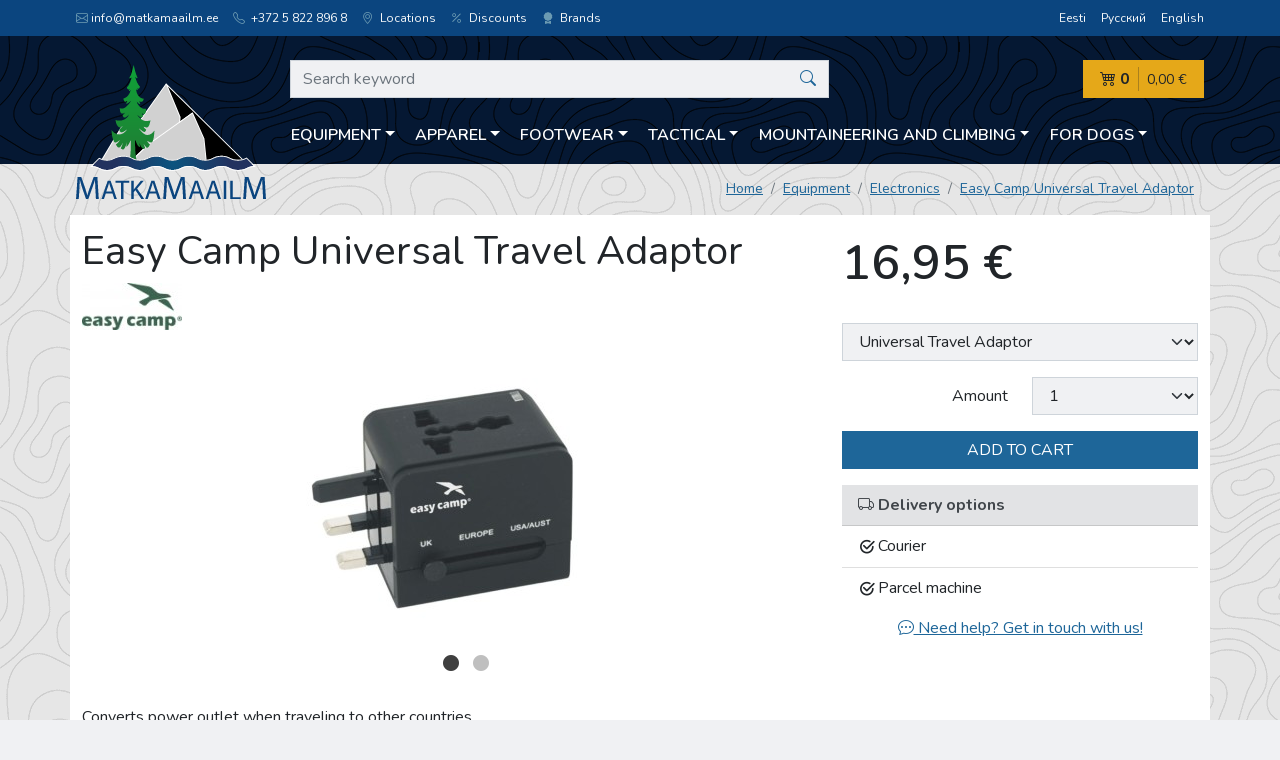

--- FILE ---
content_type: text/html; charset=utf-8
request_url: https://www.matkamaailm.ee/eng/product/5115
body_size: 13896
content:
<!doctype html>
<html lang="en">
<head>
  <meta charset="utf-8">
  <meta http-equiv="X-UA-Compatible" content="IE=edge,chrome=1">
  <meta name="viewport" content="width=device-width, initial-scale=1">

  <title>Easy Camp Universal Travel Adaptor - Matkamaailm</title>
  <meta name="description" content="">
      <link rel="alternate" hreflang="et" href="https://www.matkamaailm.ee/est/product/5115">
      <link rel="alternate" hreflang="ru" href="https://www.matkamaailm.ee/rus/product/5115">
      <link rel="alternate" hreflang="en" href="https://www.matkamaailm.ee/eng/product/5115">
  
    <link href="/vendor/nunito/nunito.css?657c088" rel="stylesheet">
  <link rel="stylesheet" href="/vendor/bootstrap-icons/bootstrap-icons.css?657c088">
  
          <link rel="stylesheet" type="text/css" href="/css/styles.min.css?657c088"/>
      
    <!-- Global site tag (gtag.js) - Google Analytics -->

  <script async src="https://www.googletagmanager.com/gtag/js?id=G-M06KBZK68E"></script>
  <script>
    window.dataLayer = window.dataLayer || [];
    function gtag(){dataLayer.push(arguments);}
    gtag('js', new Date());
    
    gtag('config', 'G-M06KBZK68E');    
  </script>

</head>

<body>
<header class="mainheader">
  <div class="mainheader__topnav">
    <div class="container-xl">
      <div class="row">
        <div class="col-md-8 d-none d-md-block">
          <ul class="locations list-unstyled mb-0">
            <li><script type="text/javascript">
	//<![CDATA[
	var l=new Array();
	l[0] = '>';
	l[1] = 'a';
	l[2] = '/';
	l[3] = '<';
	l[4] = '|101';
	l[5] = '|101';
	l[6] = '|46';
	l[7] = '|109';
	l[8] = '|108';
	l[9] = '|105';
	l[10] = '|97';
	l[11] = '|97';
	l[12] = '|109';
	l[13] = '|97';
	l[14] = '|107';
	l[15] = '|116';
	l[16] = '|97';
	l[17] = '|109';
	l[18] = '|64';
	l[19] = '|111';
	l[20] = '|102';
	l[21] = '|110';
	l[22] = '|105';
	l[23] = '>';
	l[24] = 'i';
	l[25] = '/';
	l[26] = '<';
	l[27] = '>';
	l[28] = '"';
	l[29] = 'e';
	l[30] = 'p';
	l[31] = 'o';
	l[32] = 'l';
	l[33] = 'e';
	l[34] = 'v';
	l[35] = 'n';
	l[36] = 'e';
	l[37] = '-';
	l[38] = 'i';
	l[39] = 'b';
	l[40] = ' ';
	l[41] = 'i';
	l[42] = 'b';
	l[43] = '"';
	l[44] = '=';
	l[45] = 's';
	l[46] = 's';
	l[47] = 'a';
	l[48] = 'l';
	l[49] = 'c';
	l[50] = ' ';
	l[51] = 'i';
	l[52] = '<';
	l[53] = '>';
	l[54] = '"';
	l[55] = '|116';
	l[56] = '|104';
	l[57] = '|103';
	l[58] = '|105';
	l[59] = '|108';
	l[60] = '|45';
	l[61] = '|107';
	l[62] = '|110';
	l[63] = '|105';
	l[64] = '|108';
	l[65] = ' class="';
	l[66] = '"';
	l[67] = '|101';
	l[68] = '|101';
	l[69] = '|46';
	l[70] = '|109';
	l[71] = '|108';
	l[72] = '|105';
	l[73] = '|97';
	l[74] = '|97';
	l[75] = '|109';
	l[76] = '|97';
	l[77] = '|107';
	l[78] = '|116';
	l[79] = '|97';
	l[80] = '|109';
	l[81] = '|64';
	l[82] = '|111';
	l[83] = '|102';
	l[84] = '|110';
	l[85] = '|105';
	l[86] = ':';
	l[87] = 'o';
	l[88] = 't';
	l[89] = 'l';
	l[90] = 'i';
	l[91] = 'a';
	l[92] = 'm';
	l[93] = '"';
	l[94] = '=';
	l[95] = 'f';
	l[96] = 'e';
	l[97] = 'r';
	l[98] = 'h';
	l[99] = ' ';
	l[100] = 'a';
	l[101] = '<';

	for (var i = l.length-1; i >= 0; i=i-1) {
		if (l[i].substring(0, 1) === '|') document.write("&#"+unescape(l[i].substring(1))+";");
		else document.write(unescape(l[i]));
	}
	//]]>
</script></li>
            <li><a class="link-light" href="tel:+37258228968"><i class="bi bi-telephone"></i> +372 5 822 896 8</a></li>
            <li><a class="link-light" href="https://www.matkamaailm.ee/eng/contact" lang="en"><i class="bi bi-geo-alt"></i> Locations</a></li>
            <li><a class="link-light" href="https://www.matkamaailm.ee/eng/discounts" lang="en"> <i class="bi bi-percent"></i> Discounts</a></li>
            <li><a class="link-light" href="https://www.matkamaailm.ee/eng/brands" lang="en"> <i class="bi bi-award-fill"></i> Brands</a></li>
          </ul>
        </div>
        <div class="col-md-4 text-start text-md-end">
          <ul class="langselect list-unstyled mb-0">
            <li><a class="link-light" href="https://www.matkamaailm.ee/est/product/5115" lang="et">Eesti</a></li>
            <li><a class="link-light" href="https://www.matkamaailm.ee/rus/product/5115" lang="ru">Русский</a></li>
            <li><a class="link-light" href="https://www.matkamaailm.ee/eng/product/5115" lang="en">English</a></li>
          </ul>
        </div>
      </div>
    </div>
  </div>
  <div class="container-xl">
    <div class="row align-items-end position-relative">
      <div class="mainheader__branding">
        <a href="https://www.matkamaailm.ee/eng" lang="en">
          <img src="https://www.matkamaailm.ee/assets/matkamaailm-logo.svg" alt="Matkamaailm" width="190" height="127">
        </a>
      </div>
      <div class="col pt-md-4">
        <div class="row">
          <!-- header search -->
          <div class="mainheader__search">
  <button
    class="search-toggler d-md-none d-block js-toggle-search"
    type="button"
    aria-controls="js-search-supported-content"
    aria-expanded="false"
    aria-label="Search"
    title="Search"
  ><i class="bi bi-search"></i>
  </button>
  <div class="collapse search-collapse" id="js-search-supported-content">
    <form action="https://www.matkamaailm.ee/eng/search" method="get">
      <fieldset>
        <div class="input-group">
          <input type="text" name="query" class="form-control"
                 value=""
             placeholder="Search keyword"
             aria-label="Search keyword"
             aria-describedby="button-addon2"
          >
          <button class="btn btn-link btn-search" type="submit" id="button-addon2"
            title="Search">
                        <i class="bi bi-search"></i>
          </button>
        </div>
      </fieldset>
    </form>
  </div>
</div>

          <!-- shopping cart -->
          <div class="mainheader__cart js-cart-overview">
  <a class="cart js-content" href="https://www.matkamaailm.ee/eng/cart" lang="en" title="Cart">
    <div class="cart__amount">
      <i class="bi bi-cart4"></i> 0
    </div>
    <div class="cart__sum">
      0,00 €
    </div>
  </a>
</div>

          <!-- categories -->
          <!-- categories -->
<div class="mainheader__nav pt-md-2">
  <nav class="navbar navbar-expand-md has-megamenu">
    <button class="navbar-toggler js-toggle-nav" type="button"
      aria-controls="js-navbar-supported-content"
      aria-expanded="false" aria-label="Menu" title="Menu">
      <i class="bi bi-list"></i>
    </button>
    <div class="collapse navbar-collapse" id="js-navbar-supported-content">
      <ul class="navbar-nav me-auto mb-2 mb-lg-0">
        <!-- 1st level -->
                <li class="nav-item dropdown has-megamenu">
          <a href="https://www.matkamaailm.ee/eng/category/312" lang="en"
             class="nav-link dropdown-toggle btn btn-link" id="navbar0" role="button" data-bs-toggle="dropdown" aria-expanded="false">Equipment</a>
          <div class="dropdown-menu megamenu" onclick="event.stopPropagation()" aria-labelledby="navbar0">
            <div class="accordion accordion-flush" id="accordionFlush0">
              <!-- 2nd level -->
                            <div class="accordion-item">
                <div class="accordion-header" id="flush-heading1-1">
                  <!-- mobile -->
                  <a class="accordion-button collapsed d-md-none" href="https://www.matkamaailm.ee/eng/category/313" lang="en" onclick="event.stopPropagation()"
                     data-bs-toggle="collapse" data-bs-target="#flush-collapse1-1"
                     aria-expanded="false" aria-controls="flush-collapse1-1"
                  >Tents and Tarps</a>
                  <!-- desktop -->
                  <a class="accordion-button collapsed d-none d-md-inline" href="https://www.matkamaailm.ee/eng/category/313" lang="en">Tents and Tarps</a>
                </div>
                <div id="flush-collapse1-1" class="accordion-collapse collapse" aria-labelledby="flush-headingOne">
                  <div class="accordion-body">
                    <ul>
                                                                                                                <li class="mb-3 d-md-none"><a href="https://www.matkamaailm.ee/eng/category/313" lang="en">Browse all products in this category</a></li>
                      <!-- 3rd level -->
                                            <li><a href="https://www.matkamaailm.ee/eng/category/386" lang="en">1-person</a>
                                            <li><a href="https://www.matkamaailm.ee/eng/category/387" lang="en">2-person</a>
                                            <li><a href="https://www.matkamaailm.ee/eng/category/388" lang="en">3-person</a>
                                            <li><a href="https://www.matkamaailm.ee/eng/category/389" lang="en">4-person</a>
                                            <li><a href="https://www.matkamaailm.ee/eng/category/390" lang="en">5-person and more</a>
                                            <li><a href="https://www.matkamaailm.ee/eng/category/391" lang="en">Tarps</a>
                                            <li><a href="https://www.matkamaailm.ee/eng/category/392" lang="en">Tent Accessories</a>
                                            <!-- // end 3rd level -->
                    </ul>
                  </div>
                </div>
              </div>
                            <div class="accordion-item">
                <div class="accordion-header" id="flush-heading1-2">
                  <!-- mobile -->
                  <a class="accordion-button collapsed d-md-none" href="https://www.matkamaailm.ee/eng/category/314" lang="en" onclick="event.stopPropagation()"
                     data-bs-toggle="collapse" data-bs-target="#flush-collapse1-2"
                     aria-expanded="false" aria-controls="flush-collapse1-2"
                  >Backpacks</a>
                  <!-- desktop -->
                  <a class="accordion-button collapsed d-none d-md-inline" href="https://www.matkamaailm.ee/eng/category/314" lang="en">Backpacks</a>
                </div>
                <div id="flush-collapse1-2" class="accordion-collapse collapse" aria-labelledby="flush-headingOne">
                  <div class="accordion-body">
                    <ul>
                                                                                                                <li class="mb-3 d-md-none"><a href="https://www.matkamaailm.ee/eng/category/314" lang="en">Browse all products in this category</a></li>
                      <!-- 3rd level -->
                                            <li><a href="https://www.matkamaailm.ee/eng/category/394" lang="en">Mountaineering</a>
                                            <li><a href="https://www.matkamaailm.ee/eng/category/395" lang="en">Running</a>
                                            <li><a href="https://www.matkamaailm.ee/eng/category/396" lang="en">Cycling</a>
                                            <li><a href="https://www.matkamaailm.ee/eng/category/397" lang="en">Urban</a>
                                            <li><a href="https://www.matkamaailm.ee/eng/category/398" lang="en">Child carriers</a>
                                            <li><a href="https://www.matkamaailm.ee/eng/category/399" lang="en">Long hikes</a>
                                            <li><a href="https://www.matkamaailm.ee/eng/category/400" lang="en">Travel</a>
                                            <li><a href="https://www.matkamaailm.ee/eng/category/401" lang="en">Light hikes</a>
                                            <li><a href="https://www.matkamaailm.ee/eng/category/402" lang="en">Ski / Snowboard</a>
                                            <li><a href="https://www.matkamaailm.ee/eng/category/403" lang="en">Tactical</a>
                                            <li><a href="https://www.matkamaailm.ee/eng/category/404" lang="en">Backpack accessories</a>
                                            <li><a href="https://www.matkamaailm.ee/eng/category/643" lang="en">Equipment Bags</a>
                                            <!-- // end 3rd level -->
                    </ul>
                  </div>
                </div>
              </div>
                            <div class="accordion-item">
                <div class="accordion-header" id="flush-heading1-3">
                  <!-- mobile -->
                  <a class="accordion-button collapsed d-md-none" href="https://www.matkamaailm.ee/eng/category/315" lang="en" onclick="event.stopPropagation()"
                     data-bs-toggle="collapse" data-bs-target="#flush-collapse1-3"
                     aria-expanded="false" aria-controls="flush-collapse1-3"
                  >Tableware / Cookwear</a>
                  <!-- desktop -->
                  <a class="accordion-button collapsed d-none d-md-inline" href="https://www.matkamaailm.ee/eng/category/315" lang="en">Tableware / Cookwear</a>
                </div>
                <div id="flush-collapse1-3" class="accordion-collapse collapse" aria-labelledby="flush-headingOne">
                  <div class="accordion-body">
                    <ul>
                                                                                                                <li class="mb-3 d-md-none"><a href="https://www.matkamaailm.ee/eng/category/315" lang="en">Browse all products in this category</a></li>
                      <!-- 3rd level -->
                                            <li><a href="https://www.matkamaailm.ee/eng/category/405" lang="en">Cookwear setts</a>
                                            <li><a href="https://www.matkamaailm.ee/eng/category/406" lang="en">Pots</a>
                                            <li><a href="https://www.matkamaailm.ee/eng/category/407" lang="en">Cutlery</a>
                                            <li><a href="https://www.matkamaailm.ee/eng/category/408" lang="en">Mugs</a>
                                            <li><a href="https://www.matkamaailm.ee/eng/category/409" lang="en">Bowls</a>
                                            <li><a href="https://www.matkamaailm.ee/eng/category/411" lang="en">Thermos</a>
                                            <li><a href="https://www.matkamaailm.ee/eng/category/412" lang="en">Teapots</a>
                                            <li><a href="https://www.matkamaailm.ee/eng/category/413" lang="en">Pans</a>
                                            <li><a href="https://www.matkamaailm.ee/eng/category/414" lang="en">Accessories</a>
                                            <li><a href="https://www.matkamaailm.ee/eng/category/410" lang="en">Flasks</a>
                                            <li><a href="https://www.matkamaailm.ee/eng/category/677" lang="en">Coolers</a>
                                            <!-- // end 3rd level -->
                    </ul>
                  </div>
                </div>
              </div>
                            <div class="accordion-item">
                <div class="accordion-header" id="flush-heading1-4">
                  <!-- mobile -->
                  <a class="accordion-button collapsed d-md-none" href="https://www.matkamaailm.ee/eng/category/316" lang="en" onclick="event.stopPropagation()"
                     data-bs-toggle="collapse" data-bs-target="#flush-collapse1-4"
                     aria-expanded="false" aria-controls="flush-collapse1-4"
                  >Sleeping bags</a>
                  <!-- desktop -->
                  <a class="accordion-button collapsed d-none d-md-inline" href="https://www.matkamaailm.ee/eng/category/316" lang="en">Sleeping bags</a>
                </div>
                <div id="flush-collapse1-4" class="accordion-collapse collapse" aria-labelledby="flush-headingOne">
                  <div class="accordion-body">
                    <ul>
                                                                                                                <li class="mb-3 d-md-none"><a href="https://www.matkamaailm.ee/eng/category/316" lang="en">Browse all products in this category</a></li>
                      <!-- 3rd level -->
                                            <li><a href="https://www.matkamaailm.ee/eng/category/415" lang="en">Down</a>
                                            <li><a href="https://www.matkamaailm.ee/eng/category/416" lang="en">Synthetics</a>
                                            <li><a href="https://www.matkamaailm.ee/eng/category/417" lang="en">Combined</a>
                                            <li><a href="https://www.matkamaailm.ee/eng/category/418" lang="en">Liners</a>
                                            <li><a href="https://www.matkamaailm.ee/eng/category/419" lang="en">Accessories</a>
                                            <!-- // end 3rd level -->
                    </ul>
                  </div>
                </div>
              </div>
                            <div class="accordion-item">
                <div class="accordion-header" id="flush-heading1-5">
                  <!-- mobile -->
                  <a class="accordion-button collapsed d-md-none" href="https://www.matkamaailm.ee/eng/category/317" lang="en" onclick="event.stopPropagation()"
                     data-bs-toggle="collapse" data-bs-target="#flush-collapse1-5"
                     aria-expanded="false" aria-controls="flush-collapse1-5"
                  >Bags / Covers / Cases</a>
                  <!-- desktop -->
                  <a class="accordion-button collapsed d-none d-md-inline" href="https://www.matkamaailm.ee/eng/category/317" lang="en">Bags / Covers / Cases</a>
                </div>
                <div id="flush-collapse1-5" class="accordion-collapse collapse" aria-labelledby="flush-headingOne">
                  <div class="accordion-body">
                    <ul>
                                                                                                                <li class="mb-3 d-md-none"><a href="https://www.matkamaailm.ee/eng/category/317" lang="en">Browse all products in this category</a></li>
                      <!-- 3rd level -->
                                            <li><a href="https://www.matkamaailm.ee/eng/category/665" lang="en">Belt bags</a>
                                            <li><a href="https://www.matkamaailm.ee/eng/category/666" lang="en">Wallets</a>
                                            <li><a href="https://www.matkamaailm.ee/eng/category/667" lang="en">Bicycle bags</a>
                                            <li><a href="https://www.matkamaailm.ee/eng/category/668" lang="en">Waterproof Bags</a>
                                            <li><a href="https://www.matkamaailm.ee/eng/category/669" lang="en">Compression Bags</a>
                                            <li><a href="https://www.matkamaailm.ee/eng/category/670" lang="en">Shoulder Bags</a>
                                            <li><a href="https://www.matkamaailm.ee/eng/category/671" lang="en">Photography Bags</a>
                                            <li><a href="https://www.matkamaailm.ee/eng/category/672" lang="en">Office Bags</a>
                                            <li><a href="https://www.matkamaailm.ee/eng/category/673" lang="en">Tactical Bags</a>
                                            <li><a href="https://www.matkamaailm.ee/eng/category/674" lang="en">Foldable Bags</a>
                                            <li><a href="https://www.matkamaailm.ee/eng/category/675" lang="en">Cosmetic bags</a>
                                            <li><a href="https://www.matkamaailm.ee/eng/category/676" lang="en">Neck pouch</a>
                                            <li><a href="https://www.matkamaailm.ee/eng/category/690" lang="en">Neoprene bags</a>
                                            <!-- // end 3rd level -->
                    </ul>
                  </div>
                </div>
              </div>
                            <div class="accordion-item">
                <div class="accordion-header" id="flush-heading1-6">
                  <!-- mobile -->
                  <a class="accordion-button collapsed d-md-none" href="https://www.matkamaailm.ee/eng/category/318" lang="en" onclick="event.stopPropagation()"
                     data-bs-toggle="collapse" data-bs-target="#flush-collapse1-6"
                     aria-expanded="false" aria-controls="flush-collapse1-6"
                  >Hammocks</a>
                  <!-- desktop -->
                  <a class="accordion-button collapsed d-none d-md-inline" href="https://www.matkamaailm.ee/eng/category/318" lang="en">Hammocks</a>
                </div>
                <div id="flush-collapse1-6" class="accordion-collapse collapse" aria-labelledby="flush-headingOne">
                  <div class="accordion-body">
                    <ul>
                                                                                                                <li class="mb-3 d-md-none"><a href="https://www.matkamaailm.ee/eng/category/318" lang="en">Browse all products in this category</a></li>
                      <!-- 3rd level -->
                                            <li><a href="https://www.matkamaailm.ee/eng/category/420" lang="en">Single</a>
                                            <li><a href="https://www.matkamaailm.ee/eng/category/421" lang="en">Double</a>
                                            <li><a href="https://www.matkamaailm.ee/eng/category/422" lang="en">Hammock Matts</a>
                                            <li><a href="https://www.matkamaailm.ee/eng/category/423" lang="en">Accessories</a>
                                            <!-- // end 3rd level -->
                    </ul>
                  </div>
                </div>
              </div>
                            <div class="accordion-item">
                <div class="accordion-header" id="flush-heading1-7">
                  <!-- mobile -->
                  <a class="accordion-button collapsed d-md-none" href="https://www.matkamaailm.ee/eng/category/319" lang="en" onclick="event.stopPropagation()"
                     data-bs-toggle="collapse" data-bs-target="#flush-collapse1-7"
                     aria-expanded="false" aria-controls="flush-collapse1-7"
                  >Trekking poles</a>
                  <!-- desktop -->
                  <a class="accordion-button collapsed d-none d-md-inline" href="https://www.matkamaailm.ee/eng/category/319" lang="en">Trekking poles</a>
                </div>
                <div id="flush-collapse1-7" class="accordion-collapse collapse" aria-labelledby="flush-headingOne">
                  <div class="accordion-body">
                    <ul>
                                                                                                                <li class="mb-3 "><a href="https://www.matkamaailm.ee/eng/category/319" lang="en">Browse all products in this category</a></li>
                      <!-- 3rd level -->
                                            <!-- // end 3rd level -->
                    </ul>
                  </div>
                </div>
              </div>
                            <div class="accordion-item">
                <div class="accordion-header" id="flush-heading1-8">
                  <!-- mobile -->
                  <a class="accordion-button collapsed d-md-none" href="https://www.matkamaailm.ee/eng/category/320" lang="en" onclick="event.stopPropagation()"
                     data-bs-toggle="collapse" data-bs-target="#flush-collapse1-8"
                     aria-expanded="false" aria-controls="flush-collapse1-8"
                  >Outdoor tools</a>
                  <!-- desktop -->
                  <a class="accordion-button collapsed d-none d-md-inline" href="https://www.matkamaailm.ee/eng/category/320" lang="en">Outdoor tools</a>
                </div>
                <div id="flush-collapse1-8" class="accordion-collapse collapse" aria-labelledby="flush-headingOne">
                  <div class="accordion-body">
                    <ul>
                                                                                                                <li class="mb-3 d-md-none"><a href="https://www.matkamaailm.ee/eng/category/320" lang="en">Browse all products in this category</a></li>
                      <!-- 3rd level -->
                                            <li><a href="https://www.matkamaailm.ee/eng/category/424" lang="en">Camp Fire</a>
                                            <li><a href="https://www.matkamaailm.ee/eng/category/425" lang="en">Knives</a>
                                            <li><a href="https://www.matkamaailm.ee/eng/category/426" lang="en">Multi-Tools</a>
                                            <li><a href="https://www.matkamaailm.ee/eng/category/427" lang="en">Axes</a>
                                            <li><a href="https://www.matkamaailm.ee/eng/category/428" lang="en">Shovels</a>
                                            <li><a href="https://www.matkamaailm.ee/eng/category/648" lang="en">Saw</a>
                                            <li><a href="https://www.matkamaailm.ee/eng/category/429" lang="en">Accessories</a>
                                            <!-- // end 3rd level -->
                    </ul>
                  </div>
                </div>
              </div>
                            <div class="accordion-item">
                <div class="accordion-header" id="flush-heading1-9">
                  <!-- mobile -->
                  <a class="accordion-button collapsed d-md-none" href="https://www.matkamaailm.ee/eng/category/321" lang="en" onclick="event.stopPropagation()"
                     data-bs-toggle="collapse" data-bs-target="#flush-collapse1-9"
                     aria-expanded="false" aria-controls="flush-collapse1-9"
                  >Optics</a>
                  <!-- desktop -->
                  <a class="accordion-button collapsed d-none d-md-inline" href="https://www.matkamaailm.ee/eng/category/321" lang="en">Optics</a>
                </div>
                <div id="flush-collapse1-9" class="accordion-collapse collapse" aria-labelledby="flush-headingOne">
                  <div class="accordion-body">
                    <ul>
                                                                                                                <li class="mb-3 d-md-none"><a href="https://www.matkamaailm.ee/eng/category/321" lang="en">Browse all products in this category</a></li>
                      <!-- 3rd level -->
                                            <li><a href="https://www.matkamaailm.ee/eng/category/430" lang="en">Binoculars</a>
                                            <li><a href="https://www.matkamaailm.ee/eng/category/431" lang="en">Eyewear</a>
                                            <li><a href="https://www.matkamaailm.ee/eng/category/432" lang="en">Monocles</a>
                                            <li><a href="https://www.matkamaailm.ee/eng/category/434" lang="en">Optics Accessories</a>
                                            <!-- // end 3rd level -->
                    </ul>
                  </div>
                </div>
              </div>
                            <div class="accordion-item">
                <div class="accordion-header" id="flush-heading1-10">
                  <!-- mobile -->
                  <a class="accordion-button collapsed d-md-none" href="https://www.matkamaailm.ee/eng/category/322" lang="en" onclick="event.stopPropagation()"
                     data-bs-toggle="collapse" data-bs-target="#flush-collapse1-10"
                     aria-expanded="false" aria-controls="flush-collapse1-10"
                  >Furniture</a>
                  <!-- desktop -->
                  <a class="accordion-button collapsed d-none d-md-inline" href="https://www.matkamaailm.ee/eng/category/322" lang="en">Furniture</a>
                </div>
                <div id="flush-collapse1-10" class="accordion-collapse collapse" aria-labelledby="flush-headingOne">
                  <div class="accordion-body">
                    <ul>
                                                                                                                <li class="mb-3 d-md-none"><a href="https://www.matkamaailm.ee/eng/category/322" lang="en">Browse all products in this category</a></li>
                      <!-- 3rd level -->
                                            <li><a href="https://www.matkamaailm.ee/eng/category/435" lang="en">Chairs</a>
                                            <li><a href="https://www.matkamaailm.ee/eng/category/436" lang="en">Tables</a>
                                            <li><a href="https://www.matkamaailm.ee/eng/category/437" lang="en">Seats</a>
                                            <li><a href="https://www.matkamaailm.ee/eng/category/438" lang="en">Beds</a>
                                            <li><a href="https://www.matkamaailm.ee/eng/category/439" lang="en">Sets</a>
                                            <li><a href="https://www.matkamaailm.ee/eng/category/440" lang="en">Accessories</a>
                                            <!-- // end 3rd level -->
                    </ul>
                  </div>
                </div>
              </div>
                            <div class="accordion-item">
                <div class="accordion-header" id="flush-heading1-11">
                  <!-- mobile -->
                  <a class="accordion-button collapsed d-md-none" href="https://www.matkamaailm.ee/eng/category/323" lang="en" onclick="event.stopPropagation()"
                     data-bs-toggle="collapse" data-bs-target="#flush-collapse1-11"
                     aria-expanded="false" aria-controls="flush-collapse1-11"
                  >Matts</a>
                  <!-- desktop -->
                  <a class="accordion-button collapsed d-none d-md-inline" href="https://www.matkamaailm.ee/eng/category/323" lang="en">Matts</a>
                </div>
                <div id="flush-collapse1-11" class="accordion-collapse collapse" aria-labelledby="flush-headingOne">
                  <div class="accordion-body">
                    <ul>
                                                                                                                <li class="mb-3 d-md-none"><a href="https://www.matkamaailm.ee/eng/category/323" lang="en">Browse all products in this category</a></li>
                      <!-- 3rd level -->
                                            <li><a href="https://www.matkamaailm.ee/eng/category/441" lang="en">Self-Inflating</a>
                                            <li><a href="https://www.matkamaailm.ee/eng/category/442" lang="en">Inflatable</a>
                                            <li><a href="https://www.matkamaailm.ee/eng/category/443" lang="en">Foam</a>
                                            <li><a href="https://www.matkamaailm.ee/eng/category/444" lang="en">Seats</a>
                                            <li><a href="https://www.matkamaailm.ee/eng/category/445" lang="en">Pillows</a>
                                            <li><a href="https://www.matkamaailm.ee/eng/category/446" lang="en">Matt Accessories</a>
                                            <!-- // end 3rd level -->
                    </ul>
                  </div>
                </div>
              </div>
                            <div class="accordion-item">
                <div class="accordion-header" id="flush-heading1-12">
                  <!-- mobile -->
                  <a class="accordion-button collapsed d-md-none" href="https://www.matkamaailm.ee/eng/category/324" lang="en" onclick="event.stopPropagation()"
                     data-bs-toggle="collapse" data-bs-target="#flush-collapse1-12"
                     aria-expanded="false" aria-controls="flush-collapse1-12"
                  >Burners</a>
                  <!-- desktop -->
                  <a class="accordion-button collapsed d-none d-md-inline" href="https://www.matkamaailm.ee/eng/category/324" lang="en">Burners</a>
                </div>
                <div id="flush-collapse1-12" class="accordion-collapse collapse" aria-labelledby="flush-headingOne">
                  <div class="accordion-body">
                    <ul>
                                                                                                                <li class="mb-3 d-md-none"><a href="https://www.matkamaailm.ee/eng/category/324" lang="en">Browse all products in this category</a></li>
                      <!-- 3rd level -->
                                            <li><a href="https://www.matkamaailm.ee/eng/category/447" lang="en">Gas Burners</a>
                                            <li><a href="https://www.matkamaailm.ee/eng/category/448" lang="en">Liquid Burners</a>
                                            <li><a href="https://www.matkamaailm.ee/eng/category/449" lang="en">Solid Fuel Burners</a>
                                            <li><a href="https://www.matkamaailm.ee/eng/category/450" lang="en">Cooking Systems</a>
                                            <li><a href="https://www.matkamaailm.ee/eng/category/451" lang="en">Ovens and Grills</a>
                                            <li><a href="https://www.matkamaailm.ee/eng/category/452" lang="en">Fuel</a>
                                            <li><a href="https://www.matkamaailm.ee/eng/category/453" lang="en">Burner accessories</a>
                                            <!-- // end 3rd level -->
                    </ul>
                  </div>
                </div>
              </div>
                            <div class="accordion-item">
                <div class="accordion-header" id="flush-heading1-13">
                  <!-- mobile -->
                  <a class="accordion-button collapsed d-md-none" href="https://www.matkamaailm.ee/eng/category/325" lang="en" onclick="event.stopPropagation()"
                     data-bs-toggle="collapse" data-bs-target="#flush-collapse1-13"
                     aria-expanded="false" aria-controls="flush-collapse1-13"
                  >Outdoor food</a>
                  <!-- desktop -->
                  <a class="accordion-button collapsed d-none d-md-inline" href="https://www.matkamaailm.ee/eng/category/325" lang="en">Outdoor food</a>
                </div>
                <div id="flush-collapse1-13" class="accordion-collapse collapse" aria-labelledby="flush-headingOne">
                  <div class="accordion-body">
                    <ul>
                                                                                                                <li class="mb-3 d-md-none"><a href="https://www.matkamaailm.ee/eng/category/325" lang="en">Browse all products in this category</a></li>
                      <!-- 3rd level -->
                                            <li><a href="https://www.matkamaailm.ee/eng/category/454" lang="en">Dried Food</a>
                                            <li><a href="https://www.matkamaailm.ee/eng/category/455" lang="en">Ready To Eat Dishes</a>
                                            <li><a href="https://www.matkamaailm.ee/eng/category/456" lang="en">Desserts</a>
                                            <li><a href="https://www.matkamaailm.ee/eng/category/457" lang="en">Bars / Snacks</a>
                                            <!-- // end 3rd level -->
                    </ul>
                  </div>
                </div>
              </div>
                            <div class="accordion-item">
                <div class="accordion-header" id="flush-heading1-14">
                  <!-- mobile -->
                  <a class="accordion-button collapsed d-md-none" href="https://www.matkamaailm.ee/eng/category/326" lang="en" onclick="event.stopPropagation()"
                     data-bs-toggle="collapse" data-bs-target="#flush-collapse1-14"
                     aria-expanded="false" aria-controls="flush-collapse1-14"
                  >Electronics</a>
                  <!-- desktop -->
                  <a class="accordion-button collapsed d-none d-md-inline" href="https://www.matkamaailm.ee/eng/category/326" lang="en">Electronics</a>
                </div>
                <div id="flush-collapse1-14" class="accordion-collapse collapse" aria-labelledby="flush-headingOne">
                  <div class="accordion-body">
                    <ul>
                                                                                                                <li class="mb-3 d-md-none"><a href="https://www.matkamaailm.ee/eng/category/326" lang="en">Browse all products in this category</a></li>
                      <!-- 3rd level -->
                                            <li><a href="https://www.matkamaailm.ee/eng/category/458" lang="en">Solar Panels</a>
                                            <li><a href="https://www.matkamaailm.ee/eng/category/459" lang="en">Power Banks</a>
                                            <li><a href="https://www.matkamaailm.ee/eng/category/460" lang="en">Pedometers</a>
                                            <li><a href="https://www.matkamaailm.ee/eng/category/682" lang="en">Fridges</a>
                                            <li><a href="https://www.matkamaailm.ee/eng/category/664" lang="en">Accessories</a>
                                            <!-- // end 3rd level -->
                    </ul>
                  </div>
                </div>
              </div>
                            <div class="accordion-item">
                <div class="accordion-header" id="flush-heading1-15">
                  <!-- mobile -->
                  <a class="accordion-button collapsed d-md-none" href="https://www.matkamaailm.ee/eng/category/327" lang="en" onclick="event.stopPropagation()"
                     data-bs-toggle="collapse" data-bs-target="#flush-collapse1-15"
                     aria-expanded="false" aria-controls="flush-collapse1-15"
                  >Avalanche equipment</a>
                  <!-- desktop -->
                  <a class="accordion-button collapsed d-none d-md-inline" href="https://www.matkamaailm.ee/eng/category/327" lang="en">Avalanche equipment</a>
                </div>
                <div id="flush-collapse1-15" class="accordion-collapse collapse" aria-labelledby="flush-headingOne">
                  <div class="accordion-body">
                    <ul>
                                                                                                                <li class="mb-3 d-md-none"><a href="https://www.matkamaailm.ee/eng/category/327" lang="en">Browse all products in this category</a></li>
                      <!-- 3rd level -->
                                            <li><a href="https://www.matkamaailm.ee/eng/category/461" lang="en">Sensors / Transmitter</a>
                                            <li><a href="https://www.matkamaailm.ee/eng/category/462" lang="en">Shovels</a>
                                            <li><a href="https://www.matkamaailm.ee/eng/category/463" lang="en">Probes</a>
                                            <li><a href="https://www.matkamaailm.ee/eng/category/465" lang="en">Sets</a>
                                            <!-- // end 3rd level -->
                    </ul>
                  </div>
                </div>
              </div>
                            <div class="accordion-item">
                <div class="accordion-header" id="flush-heading1-16">
                  <!-- mobile -->
                  <a class="accordion-button collapsed d-md-none" href="https://www.matkamaailm.ee/eng/category/328" lang="en" onclick="event.stopPropagation()"
                     data-bs-toggle="collapse" data-bs-target="#flush-collapse1-16"
                     aria-expanded="false" aria-controls="flush-collapse1-16"
                  >Lighting</a>
                  <!-- desktop -->
                  <a class="accordion-button collapsed d-none d-md-inline" href="https://www.matkamaailm.ee/eng/category/328" lang="en">Lighting</a>
                </div>
                <div id="flush-collapse1-16" class="accordion-collapse collapse" aria-labelledby="flush-headingOne">
                  <div class="accordion-body">
                    <ul>
                                                                                                                <li class="mb-3 d-md-none"><a href="https://www.matkamaailm.ee/eng/category/328" lang="en">Browse all products in this category</a></li>
                      <!-- 3rd level -->
                                            <li><a href="https://www.matkamaailm.ee/eng/category/466" lang="en">Headlamps</a>
                                            <li><a href="https://www.matkamaailm.ee/eng/category/467" lang="en">Flashlights</a>
                                            <li><a href="https://www.matkamaailm.ee/eng/category/468" lang="en">Camping</a>
                                            <li><a href="https://www.matkamaailm.ee/eng/category/469" lang="en">Cycling</a>
                                            <li><a href="https://www.matkamaailm.ee/eng/category/473" lang="en">Tactical</a>
                                            <li><a href="https://www.matkamaailm.ee/eng/category/470" lang="en">Accessories</a>
                                            <!-- // end 3rd level -->
                    </ul>
                  </div>
                </div>
              </div>
                            <div class="accordion-item">
                <div class="accordion-header" id="flush-heading1-17">
                  <!-- mobile -->
                  <a class="accordion-button collapsed d-md-none" href="https://www.matkamaailm.ee/eng/category/329" lang="en" onclick="event.stopPropagation()"
                     data-bs-toggle="collapse" data-bs-target="#flush-collapse1-17"
                     aria-expanded="false" aria-controls="flush-collapse1-17"
                  >Navigation</a>
                  <!-- desktop -->
                  <a class="accordion-button collapsed d-none d-md-inline" href="https://www.matkamaailm.ee/eng/category/329" lang="en">Navigation</a>
                </div>
                <div id="flush-collapse1-17" class="accordion-collapse collapse" aria-labelledby="flush-headingOne">
                  <div class="accordion-body">
                    <ul>
                                                                                                                <li class="mb-3 d-md-none"><a href="https://www.matkamaailm.ee/eng/category/329" lang="en">Browse all products in this category</a></li>
                      <!-- 3rd level -->
                                            <li><a href="https://www.matkamaailm.ee/eng/category/471" lang="en">Orientation</a>
                                            <li><a href="https://www.matkamaailm.ee/eng/category/472" lang="en">Tourist</a>
                                            <li><a href="https://www.matkamaailm.ee/eng/category/474" lang="en">Marine</a>
                                            <!-- // end 3rd level -->
                    </ul>
                  </div>
                </div>
              </div>
                            <div class="accordion-item">
                <div class="accordion-header" id="flush-heading1-18">
                  <!-- mobile -->
                  <a class="accordion-button collapsed d-md-none" href="https://www.matkamaailm.ee/eng/category/330" lang="en" onclick="event.stopPropagation()"
                     data-bs-toggle="collapse" data-bs-target="#flush-collapse1-18"
                     aria-expanded="false" aria-controls="flush-collapse1-18"
                  >Filters and disinfection</a>
                  <!-- desktop -->
                  <a class="accordion-button collapsed d-none d-md-inline" href="https://www.matkamaailm.ee/eng/category/330" lang="en">Filters and disinfection</a>
                </div>
                <div id="flush-collapse1-18" class="accordion-collapse collapse" aria-labelledby="flush-headingOne">
                  <div class="accordion-body">
                    <ul>
                                                                                                                <li class="mb-3 d-md-none"><a href="https://www.matkamaailm.ee/eng/category/330" lang="en">Browse all products in this category</a></li>
                      <!-- 3rd level -->
                                            <li><a href="https://www.matkamaailm.ee/eng/category/476" lang="en">Filters</a>
                                            <li><a href="https://www.matkamaailm.ee/eng/category/477" lang="en">Water disinfectants</a>
                                            <!-- // end 3rd level -->
                    </ul>
                  </div>
                </div>
              </div>
                            <div class="accordion-item">
                <div class="accordion-header" id="flush-heading1-19">
                  <!-- mobile -->
                  <a class="accordion-button collapsed d-md-none" href="https://www.matkamaailm.ee/eng/category/691" lang="en" onclick="event.stopPropagation()"
                     data-bs-toggle="collapse" data-bs-target="#flush-collapse1-19"
                     aria-expanded="false" aria-controls="flush-collapse1-19"
                  >Winter equipment</a>
                  <!-- desktop -->
                  <a class="accordion-button collapsed d-none d-md-inline" href="https://www.matkamaailm.ee/eng/category/691" lang="en">Winter equipment</a>
                </div>
                <div id="flush-collapse1-19" class="accordion-collapse collapse" aria-labelledby="flush-headingOne">
                  <div class="accordion-body">
                    <ul>
                                                                                                                <li class="mb-3 d-md-none"><a href="https://www.matkamaailm.ee/eng/category/691" lang="en">Browse all products in this category</a></li>
                      <!-- 3rd level -->
                                            <li><a href="https://www.matkamaailm.ee/eng/category/692" lang="en">Ski goggles</a>
                                            <li><a href="https://www.matkamaailm.ee/eng/category/693" lang="en">Helmets</a>
                                            <li><a href="https://www.matkamaailm.ee/eng/category/694" lang="en">Backpacks</a>
                                            <li><a href="https://www.matkamaailm.ee/eng/category/332" lang="en">Snowshoes</a>
                                            <!-- // end 3rd level -->
                    </ul>
                  </div>
                </div>
              </div>
                            <div class="accordion-item">
                <div class="accordion-header" id="flush-heading1-20">
                  <!-- mobile -->
                  <a class="accordion-button collapsed d-md-none" href="https://www.matkamaailm.ee/eng/category/333" lang="en" onclick="event.stopPropagation()"
                     data-bs-toggle="collapse" data-bs-target="#flush-collapse1-20"
                     aria-expanded="false" aria-controls="flush-collapse1-20"
                  >Product care</a>
                  <!-- desktop -->
                  <a class="accordion-button collapsed d-none d-md-inline" href="https://www.matkamaailm.ee/eng/category/333" lang="en">Product care</a>
                </div>
                <div id="flush-collapse1-20" class="accordion-collapse collapse" aria-labelledby="flush-headingOne">
                  <div class="accordion-body">
                    <ul>
                                                                                                                <li class="mb-3 d-md-none"><a href="https://www.matkamaailm.ee/eng/category/333" lang="en">Browse all products in this category</a></li>
                      <!-- 3rd level -->
                                            <li><a href="https://www.matkamaailm.ee/eng/category/478" lang="en">Apparel</a>
                                            <li><a href="https://www.matkamaailm.ee/eng/category/480" lang="en">Footwear</a>
                                            <li><a href="https://www.matkamaailm.ee/eng/category/481" lang="en">Equipment</a>
                                            <!-- // end 3rd level -->
                    </ul>
                  </div>
                </div>
              </div>
                            <div class="accordion-item">
                <div class="accordion-header" id="flush-heading1-21">
                  <!-- mobile -->
                  <a class="accordion-button collapsed d-md-none" href="https://www.matkamaailm.ee/eng/category/334" lang="en" onclick="event.stopPropagation()"
                     data-bs-toggle="collapse" data-bs-target="#flush-collapse1-21"
                     aria-expanded="false" aria-controls="flush-collapse1-21"
                  >First aid and hugiene</a>
                  <!-- desktop -->
                  <a class="accordion-button collapsed d-none d-md-inline" href="https://www.matkamaailm.ee/eng/category/334" lang="en">First aid and hugiene</a>
                </div>
                <div id="flush-collapse1-21" class="accordion-collapse collapse" aria-labelledby="flush-headingOne">
                  <div class="accordion-body">
                    <ul>
                                                                                                                <li class="mb-3 d-md-none"><a href="https://www.matkamaailm.ee/eng/category/334" lang="en">Browse all products in this category</a></li>
                      <!-- 3rd level -->
                                            <li><a href="https://www.matkamaailm.ee/eng/category/658" lang="en">Towels</a>
                                            <li><a href="https://www.matkamaailm.ee/eng/category/659" lang="en">First aid</a>
                                            <li><a href="https://www.matkamaailm.ee/eng/category/660" lang="en">Shower</a>
                                            <li><a href="https://www.matkamaailm.ee/eng/category/661" lang="en">Gels and balms</a>
                                            <li><a href="https://www.matkamaailm.ee/eng/category/662" lang="en">Soap leaves</a>
                                            <li><a href="https://www.matkamaailm.ee/eng/category/663" lang="en">Insect protection</a>
                                            <!-- // end 3rd level -->
                    </ul>
                  </div>
                </div>
              </div>
                            <div class="accordion-item">
                <div class="accordion-header" id="flush-heading1-22">
                  <!-- mobile -->
                  <a class="accordion-button collapsed d-md-none" href="https://www.matkamaailm.ee/eng/category/361" lang="en" onclick="event.stopPropagation()"
                     data-bs-toggle="collapse" data-bs-target="#flush-collapse1-22"
                     aria-expanded="false" aria-controls="flush-collapse1-22"
                  >Badminton equipment</a>
                  <!-- desktop -->
                  <a class="accordion-button collapsed d-none d-md-inline" href="https://www.matkamaailm.ee/eng/category/361" lang="en">Badminton equipment</a>
                </div>
                <div id="flush-collapse1-22" class="accordion-collapse collapse" aria-labelledby="flush-headingOne">
                  <div class="accordion-body">
                    <ul>
                                                                                                                <li class="mb-3 d-md-none"><a href="https://www.matkamaailm.ee/eng/category/361" lang="en">Browse all products in this category</a></li>
                      <!-- 3rd level -->
                                            <li><a href="https://www.matkamaailm.ee/eng/category/566" lang="en">Rackets</a>
                                            <li><a href="https://www.matkamaailm.ee/eng/category/567" lang="en">Footwear</a>
                                            <li><a href="https://www.matkamaailm.ee/eng/category/568" lang="en">Bags</a>
                                            <li><a href="https://www.matkamaailm.ee/eng/category/569" lang="en">Clothing</a>
                                            <li><a href="https://www.matkamaailm.ee/eng/category/570" lang="en">Shuttles</a>
                                            <li><a href="https://www.matkamaailm.ee/eng/category/571" lang="en">Accessories</a>
                                            <!-- // end 3rd level -->
                    </ul>
                  </div>
                </div>
              </div>
                            <div class="accordion-item">
                <div class="accordion-header" id="flush-heading1-23">
                  <!-- mobile -->
                  <a class="accordion-button collapsed d-md-none" href="https://www.matkamaailm.ee/eng/category/655" lang="en" onclick="event.stopPropagation()"
                     data-bs-toggle="collapse" data-bs-target="#flush-collapse1-23"
                     aria-expanded="false" aria-controls="flush-collapse1-23"
                  >Leisure</a>
                  <!-- desktop -->
                  <a class="accordion-button collapsed d-none d-md-inline" href="https://www.matkamaailm.ee/eng/category/655" lang="en">Leisure</a>
                </div>
                <div id="flush-collapse1-23" class="accordion-collapse collapse" aria-labelledby="flush-headingOne">
                  <div class="accordion-body">
                    <ul>
                                                                                                                <li class="mb-3 d-md-none"><a href="https://www.matkamaailm.ee/eng/category/655" lang="en">Browse all products in this category</a></li>
                      <!-- 3rd level -->
                                            <li><a href="https://www.matkamaailm.ee/eng/category/656" lang="en">Beach games</a>
                                            <li><a href="https://www.matkamaailm.ee/eng/category/657" lang="en">Slackline</a>
                                            <!-- // end 3rd level -->
                    </ul>
                  </div>
                </div>
              </div>
                            <!-- // end 2nd level -->
            </div>
          </div>
        </li>
                <li class="nav-item dropdown has-megamenu">
          <a href="https://www.matkamaailm.ee/eng/category/342" lang="en"
             class="nav-link dropdown-toggle btn btn-link" id="navbar1" role="button" data-bs-toggle="dropdown" aria-expanded="false">Apparel</a>
          <div class="dropdown-menu megamenu" onclick="event.stopPropagation()" aria-labelledby="navbar1">
            <div class="accordion accordion-flush" id="accordionFlush1">
              <!-- 2nd level -->
                            <div class="accordion-item">
                <div class="accordion-header" id="flush-heading2-1">
                  <!-- mobile -->
                  <a class="accordion-button collapsed d-md-none" href="https://www.matkamaailm.ee/eng/category/343" lang="en" onclick="event.stopPropagation()"
                     data-bs-toggle="collapse" data-bs-target="#flush-collapse2-1"
                     aria-expanded="false" aria-controls="flush-collapse2-1"
                  >Jackets</a>
                  <!-- desktop -->
                  <a class="accordion-button collapsed d-none d-md-inline" href="https://www.matkamaailm.ee/eng/category/343" lang="en">Jackets</a>
                </div>
                <div id="flush-collapse2-1" class="accordion-collapse collapse" aria-labelledby="flush-headingOne">
                  <div class="accordion-body">
                    <ul>
                                                                                                                <li class="mb-3 d-md-none"><a href="https://www.matkamaailm.ee/eng/category/343" lang="en">Browse all products in this category</a></li>
                      <!-- 3rd level -->
                                            <li><a href="https://www.matkamaailm.ee/eng/category/513" lang="en">Waterproof</a>
                                            <li><a href="https://www.matkamaailm.ee/eng/category/514" lang="en">Windproof</a>
                                            <li><a href="https://www.matkamaailm.ee/eng/category/515" lang="en">Insulated</a>
                                            <li><a href="https://www.matkamaailm.ee/eng/category/516" lang="en">Softshell</a>
                                            <li><a href="https://www.matkamaailm.ee/eng/category/517" lang="en">Alpine Skiing</a>
                                            <li><a href="https://www.matkamaailm.ee/eng/category/518" lang="en">Urban</a>
                                            <li><a href="https://www.matkamaailm.ee/eng/category/519" lang="en">Multisport</a>
                                            <li><a href="https://www.matkamaailm.ee/eng/category/520" lang="en">Hunting / Fishing</a>
                                            <li><a href="https://www.matkamaailm.ee/eng/category/521" lang="en">Vests</a>
                                            <li><a href="https://www.matkamaailm.ee/eng/category/522" lang="en">Tactical</a>
                                            <!-- // end 3rd level -->
                    </ul>
                  </div>
                </div>
              </div>
                            <div class="accordion-item">
                <div class="accordion-header" id="flush-heading2-2">
                  <!-- mobile -->
                  <a class="accordion-button collapsed d-md-none" href="https://www.matkamaailm.ee/eng/category/344" lang="en" onclick="event.stopPropagation()"
                     data-bs-toggle="collapse" data-bs-target="#flush-collapse2-2"
                     aria-expanded="false" aria-controls="flush-collapse2-2"
                  >Pants</a>
                  <!-- desktop -->
                  <a class="accordion-button collapsed d-none d-md-inline" href="https://www.matkamaailm.ee/eng/category/344" lang="en">Pants</a>
                </div>
                <div id="flush-collapse2-2" class="accordion-collapse collapse" aria-labelledby="flush-headingOne">
                  <div class="accordion-body">
                    <ul>
                                                                                                                <li class="mb-3 d-md-none"><a href="https://www.matkamaailm.ee/eng/category/344" lang="en">Browse all products in this category</a></li>
                      <!-- 3rd level -->
                                            <li><a href="https://www.matkamaailm.ee/eng/category/523" lang="en">Waterproof</a>
                                            <li><a href="https://www.matkamaailm.ee/eng/category/524" lang="en">Windproof</a>
                                            <li><a href="https://www.matkamaailm.ee/eng/category/525" lang="en">Insulated</a>
                                            <li><a href="https://www.matkamaailm.ee/eng/category/526" lang="en">Softshell</a>
                                            <li><a href="https://www.matkamaailm.ee/eng/category/527" lang="en">Alpine Skiing</a>
                                            <li><a href="https://www.matkamaailm.ee/eng/category/528" lang="en">Urban</a>
                                            <li><a href="https://www.matkamaailm.ee/eng/category/529" lang="en">Multisport</a>
                                            <li><a href="https://www.matkamaailm.ee/eng/category/530" lang="en">Hunting / Fishing</a>
                                            <li><a href="https://www.matkamaailm.ee/eng/category/531" lang="en">Tactical</a>
                                            <li><a href="https://www.matkamaailm.ee/eng/category/644" lang="en">Climbing</a>
                                            <li><a href="https://www.matkamaailm.ee/eng/category/649" lang="en">Trekking</a>
                                            <!-- // end 3rd level -->
                    </ul>
                  </div>
                </div>
              </div>
                            <div class="accordion-item">
                <div class="accordion-header" id="flush-heading2-3">
                  <!-- mobile -->
                  <a class="accordion-button collapsed d-md-none" href="https://www.matkamaailm.ee/eng/category/345" lang="en" onclick="event.stopPropagation()"
                     data-bs-toggle="collapse" data-bs-target="#flush-collapse2-3"
                     aria-expanded="false" aria-controls="flush-collapse2-3"
                  >Thermal underwear</a>
                  <!-- desktop -->
                  <a class="accordion-button collapsed d-none d-md-inline" href="https://www.matkamaailm.ee/eng/category/345" lang="en">Thermal underwear</a>
                </div>
                <div id="flush-collapse2-3" class="accordion-collapse collapse" aria-labelledby="flush-headingOne">
                  <div class="accordion-body">
                    <ul>
                                                                                                                <li class="mb-3 d-md-none"><a href="https://www.matkamaailm.ee/eng/category/345" lang="en">Browse all products in this category</a></li>
                      <!-- 3rd level -->
                                            <li><a href="https://www.matkamaailm.ee/eng/category/532" lang="en">T-shirts</a>
                                            <li><a href="https://www.matkamaailm.ee/eng/category/533" lang="en">Pants</a>
                                            <li><a href="https://www.matkamaailm.ee/eng/category/534" lang="en">Boxers</a>
                                            <li><a href="https://www.matkamaailm.ee/eng/category/535" lang="en">Set</a>
                                            <!-- // end 3rd level -->
                    </ul>
                  </div>
                </div>
              </div>
                            <div class="accordion-item">
                <div class="accordion-header" id="flush-heading2-4">
                  <!-- mobile -->
                  <a class="accordion-button collapsed d-md-none" href="https://www.matkamaailm.ee/eng/category/346" lang="en" onclick="event.stopPropagation()"
                     data-bs-toggle="collapse" data-bs-target="#flush-collapse2-4"
                     aria-expanded="false" aria-controls="flush-collapse2-4"
                  >Fleeces and sweatshirts</a>
                  <!-- desktop -->
                  <a class="accordion-button collapsed d-none d-md-inline" href="https://www.matkamaailm.ee/eng/category/346" lang="en">Fleeces and sweatshirts</a>
                </div>
                <div id="flush-collapse2-4" class="accordion-collapse collapse" aria-labelledby="flush-headingOne">
                  <div class="accordion-body">
                    <ul>
                                                                                                                <li class="mb-3 "><a href="https://www.matkamaailm.ee/eng/category/346" lang="en">Browse all products in this category</a></li>
                      <!-- 3rd level -->
                                            <!-- // end 3rd level -->
                    </ul>
                  </div>
                </div>
              </div>
                            <div class="accordion-item">
                <div class="accordion-header" id="flush-heading2-5">
                  <!-- mobile -->
                  <a class="accordion-button collapsed d-md-none" href="https://www.matkamaailm.ee/eng/category/347" lang="en" onclick="event.stopPropagation()"
                     data-bs-toggle="collapse" data-bs-target="#flush-collapse2-5"
                     aria-expanded="false" aria-controls="flush-collapse2-5"
                  >Shorts and skirts</a>
                  <!-- desktop -->
                  <a class="accordion-button collapsed d-none d-md-inline" href="https://www.matkamaailm.ee/eng/category/347" lang="en">Shorts and skirts</a>
                </div>
                <div id="flush-collapse2-5" class="accordion-collapse collapse" aria-labelledby="flush-headingOne">
                  <div class="accordion-body">
                    <ul>
                                                                                                                <li class="mb-3 "><a href="https://www.matkamaailm.ee/eng/category/347" lang="en">Browse all products in this category</a></li>
                      <!-- 3rd level -->
                                            <!-- // end 3rd level -->
                    </ul>
                  </div>
                </div>
              </div>
                            <div class="accordion-item">
                <div class="accordion-header" id="flush-heading2-6">
                  <!-- mobile -->
                  <a class="accordion-button collapsed d-md-none" href="https://www.matkamaailm.ee/eng/category/348" lang="en" onclick="event.stopPropagation()"
                     data-bs-toggle="collapse" data-bs-target="#flush-collapse2-6"
                     aria-expanded="false" aria-controls="flush-collapse2-6"
                  >Shirts / T-shirts</a>
                  <!-- desktop -->
                  <a class="accordion-button collapsed d-none d-md-inline" href="https://www.matkamaailm.ee/eng/category/348" lang="en">Shirts / T-shirts</a>
                </div>
                <div id="flush-collapse2-6" class="accordion-collapse collapse" aria-labelledby="flush-headingOne">
                  <div class="accordion-body">
                    <ul>
                                                                                                                <li class="mb-3 "><a href="https://www.matkamaailm.ee/eng/category/348" lang="en">Browse all products in this category</a></li>
                      <!-- 3rd level -->
                                            <!-- // end 3rd level -->
                    </ul>
                  </div>
                </div>
              </div>
                            <div class="accordion-item">
                <div class="accordion-header" id="flush-heading2-7">
                  <!-- mobile -->
                  <a class="accordion-button collapsed d-md-none" href="https://www.matkamaailm.ee/eng/category/349" lang="en" onclick="event.stopPropagation()"
                     data-bs-toggle="collapse" data-bs-target="#flush-collapse2-7"
                     aria-expanded="false" aria-controls="flush-collapse2-7"
                  >Climbing</a>
                  <!-- desktop -->
                  <a class="accordion-button collapsed d-none d-md-inline" href="https://www.matkamaailm.ee/eng/category/349" lang="en">Climbing</a>
                </div>
                <div id="flush-collapse2-7" class="accordion-collapse collapse" aria-labelledby="flush-headingOne">
                  <div class="accordion-body">
                    <ul>
                                                                                                                <li class="mb-3 d-md-none"><a href="https://www.matkamaailm.ee/eng/category/349" lang="en">Browse all products in this category</a></li>
                      <!-- 3rd level -->
                                            <li><a href="https://www.matkamaailm.ee/eng/category/678" lang="en">T-shirts</a>
                                            <li><a href="https://www.matkamaailm.ee/eng/category/679" lang="en">Pants</a>
                                            <li><a href="https://www.matkamaailm.ee/eng/category/680" lang="en">Jackets</a>
                                            <!-- // end 3rd level -->
                    </ul>
                  </div>
                </div>
              </div>
                            <div class="accordion-item">
                <div class="accordion-header" id="flush-heading2-8">
                  <!-- mobile -->
                  <a class="accordion-button collapsed d-md-none" href="https://www.matkamaailm.ee/eng/category/350" lang="en" onclick="event.stopPropagation()"
                     data-bs-toggle="collapse" data-bs-target="#flush-collapse2-8"
                     aria-expanded="false" aria-controls="flush-collapse2-8"
                  >Accessories</a>
                  <!-- desktop -->
                  <a class="accordion-button collapsed d-none d-md-inline" href="https://www.matkamaailm.ee/eng/category/350" lang="en">Accessories</a>
                </div>
                <div id="flush-collapse2-8" class="accordion-collapse collapse" aria-labelledby="flush-headingOne">
                  <div class="accordion-body">
                    <ul>
                                                                                                                <li class="mb-3 d-md-none"><a href="https://www.matkamaailm.ee/eng/category/350" lang="en">Browse all products in this category</a></li>
                      <!-- 3rd level -->
                                            <li><a href="https://www.matkamaailm.ee/eng/category/536" lang="en">Raincoats</a>
                                            <li><a href="https://www.matkamaailm.ee/eng/category/537" lang="en">Apparel covers</a>
                                            <li><a href="https://www.matkamaailm.ee/eng/category/538" lang="en">Belts</a>
                                            <li><a href="https://www.matkamaailm.ee/eng/category/539" lang="en">Apparel care</a>
                                            <li><a href="https://www.matkamaailm.ee/eng/category/540" lang="en">Gaiters</a>
                                            <li><a href="https://www.matkamaailm.ee/eng/category/541" lang="en">Hand warmers</a>
                                            <!-- // end 3rd level -->
                    </ul>
                  </div>
                </div>
              </div>
                            <div class="accordion-item">
                <div class="accordion-header" id="flush-heading2-9">
                  <!-- mobile -->
                  <a class="accordion-button collapsed d-md-none" href="https://www.matkamaailm.ee/eng/category/351" lang="en" onclick="event.stopPropagation()"
                     data-bs-toggle="collapse" data-bs-target="#flush-collapse2-9"
                     aria-expanded="false" aria-controls="flush-collapse2-9"
                  >Socks</a>
                  <!-- desktop -->
                  <a class="accordion-button collapsed d-none d-md-inline" href="https://www.matkamaailm.ee/eng/category/351" lang="en">Socks</a>
                </div>
                <div id="flush-collapse2-9" class="accordion-collapse collapse" aria-labelledby="flush-headingOne">
                  <div class="accordion-body">
                    <ul>
                                                                                                                <li class="mb-3 d-md-none"><a href="https://www.matkamaailm.ee/eng/category/351" lang="en">Browse all products in this category</a></li>
                      <!-- 3rd level -->
                                            <li><a href="https://www.matkamaailm.ee/eng/category/542" lang="en">Everyday</a>
                                            <li><a href="https://www.matkamaailm.ee/eng/category/543" lang="en">Trekking</a>
                                            <li><a href="https://www.matkamaailm.ee/eng/category/544" lang="en">Alpine Skiing</a>
                                            <li><a href="https://www.matkamaailm.ee/eng/category/576" lang="en">For sports</a>
                                            <li><a href="https://www.matkamaailm.ee/eng/category/651" lang="en">Waterproof</a>
                                            <!-- // end 3rd level -->
                    </ul>
                  </div>
                </div>
              </div>
                            <div class="accordion-item">
                <div class="accordion-header" id="flush-heading2-10">
                  <!-- mobile -->
                  <a class="accordion-button collapsed d-md-none" href="https://www.matkamaailm.ee/eng/category/352" lang="en" onclick="event.stopPropagation()"
                     data-bs-toggle="collapse" data-bs-target="#flush-collapse2-10"
                     aria-expanded="false" aria-controls="flush-collapse2-10"
                  >Headwear</a>
                  <!-- desktop -->
                  <a class="accordion-button collapsed d-none d-md-inline" href="https://www.matkamaailm.ee/eng/category/352" lang="en">Headwear</a>
                </div>
                <div id="flush-collapse2-10" class="accordion-collapse collapse" aria-labelledby="flush-headingOne">
                  <div class="accordion-body">
                    <ul>
                                                                                                                <li class="mb-3 d-md-none"><a href="https://www.matkamaailm.ee/eng/category/352" lang="en">Browse all products in this category</a></li>
                      <!-- 3rd level -->
                                            <li><a href="https://www.matkamaailm.ee/eng/category/545" lang="en">Hats</a>
                                            <li><a href="https://www.matkamaailm.ee/eng/category/546" lang="en">Balaclavas / Masks</a>
                                            <li><a href="https://www.matkamaailm.ee/eng/category/547" lang="en">Bandanas / Scarves</a>
                                            <li><a href="https://www.matkamaailm.ee/eng/category/548" lang="en">Caps</a>
                                            <!-- // end 3rd level -->
                    </ul>
                  </div>
                </div>
              </div>
                            <div class="accordion-item">
                <div class="accordion-header" id="flush-heading2-11">
                  <!-- mobile -->
                  <a class="accordion-button collapsed d-md-none" href="https://www.matkamaailm.ee/eng/category/353" lang="en" onclick="event.stopPropagation()"
                     data-bs-toggle="collapse" data-bs-target="#flush-collapse2-11"
                     aria-expanded="false" aria-controls="flush-collapse2-11"
                  >Gloves</a>
                  <!-- desktop -->
                  <a class="accordion-button collapsed d-none d-md-inline" href="https://www.matkamaailm.ee/eng/category/353" lang="en">Gloves</a>
                </div>
                <div id="flush-collapse2-11" class="accordion-collapse collapse" aria-labelledby="flush-headingOne">
                  <div class="accordion-body">
                    <ul>
                                                                                                                <li class="mb-3 d-md-none"><a href="https://www.matkamaailm.ee/eng/category/353" lang="en">Browse all products in this category</a></li>
                      <!-- 3rd level -->
                                            <li><a href="https://www.matkamaailm.ee/eng/category/549" lang="en">Mountaineering</a>
                                            <li><a href="https://www.matkamaailm.ee/eng/category/550" lang="en">Alpine Skiing</a>
                                            <li><a href="https://www.matkamaailm.ee/eng/category/551" lang="en">Rock climbing</a>
                                            <li><a href="https://www.matkamaailm.ee/eng/category/552" lang="en">Fleece</a>
                                            <li><a href="https://www.matkamaailm.ee/eng/category/553" lang="en">Trekking</a>
                                            <li><a href="https://www.matkamaailm.ee/eng/category/554" lang="en">Cycling</a>
                                            <li><a href="https://www.matkamaailm.ee/eng/category/555" lang="en">Everyday</a>
                                            <li><a href="https://www.matkamaailm.ee/eng/category/556" lang="en">Under Layer</a>
                                            <li><a href="https://www.matkamaailm.ee/eng/category/557" lang="en">Hunting / Fishing</a>
                                            <li><a href="https://www.matkamaailm.ee/eng/category/558" lang="en">Water Sports</a>
                                            <li><a href="https://www.matkamaailm.ee/eng/category/559" lang="en">Hand Warmers</a>
                                            <li><a href="https://www.matkamaailm.ee/eng/category/560" lang="en">Tactical</a>
                                            <!-- // end 3rd level -->
                    </ul>
                  </div>
                </div>
              </div>
                            <!-- // end 2nd level -->
            </div>
          </div>
        </li>
                <li class="nav-item dropdown has-megamenu">
          <a href="https://www.matkamaailm.ee/eng/category/354" lang="en"
             class="nav-link dropdown-toggle btn btn-link" id="navbar2" role="button" data-bs-toggle="dropdown" aria-expanded="false">Footwear</a>
          <div class="dropdown-menu megamenu" onclick="event.stopPropagation()" aria-labelledby="navbar2">
            <div class="accordion accordion-flush" id="accordionFlush2">
              <!-- 2nd level -->
                            <div class="accordion-item">
                <div class="accordion-header" id="flush-heading3-1">
                  <!-- mobile -->
                  <a class="accordion-button collapsed d-md-none" href="https://www.matkamaailm.ee/eng/category/356" lang="en" onclick="event.stopPropagation()"
                     data-bs-toggle="collapse" data-bs-target="#flush-collapse3-1"
                     aria-expanded="false" aria-controls="flush-collapse3-1"
                  >Footwear</a>
                  <!-- desktop -->
                  <a class="accordion-button collapsed d-none d-md-inline" href="https://www.matkamaailm.ee/eng/category/356" lang="en">Footwear</a>
                </div>
                <div id="flush-collapse3-1" class="accordion-collapse collapse" aria-labelledby="flush-headingOne">
                  <div class="accordion-body">
                    <ul>
                                                                                                                <li class="mb-3 d-md-none"><a href="https://www.matkamaailm.ee/eng/category/356" lang="en">Browse all products in this category</a></li>
                      <!-- 3rd level -->
                                            <li><a href="https://www.matkamaailm.ee/eng/category/561" lang="en">High</a>
                                            <li><a href="https://www.matkamaailm.ee/eng/category/562" lang="en">Mid</a>
                                            <li><a href="https://www.matkamaailm.ee/eng/category/563" lang="en">Low</a>
                                            <!-- // end 3rd level -->
                    </ul>
                  </div>
                </div>
              </div>
                            <div class="accordion-item">
                <div class="accordion-header" id="flush-heading3-2">
                  <!-- mobile -->
                  <a class="accordion-button collapsed d-md-none" href="https://www.matkamaailm.ee/eng/category/645" lang="en" onclick="event.stopPropagation()"
                     data-bs-toggle="collapse" data-bs-target="#flush-collapse3-2"
                     aria-expanded="false" aria-controls="flush-collapse3-2"
                  >Lifestyle</a>
                  <!-- desktop -->
                  <a class="accordion-button collapsed d-none d-md-inline" href="https://www.matkamaailm.ee/eng/category/645" lang="en">Lifestyle</a>
                </div>
                <div id="flush-collapse3-2" class="accordion-collapse collapse" aria-labelledby="flush-headingOne">
                  <div class="accordion-body">
                    <ul>
                                                                                                                <li class="mb-3 "><a href="https://www.matkamaailm.ee/eng/category/645" lang="en">Browse all products in this category</a></li>
                      <!-- 3rd level -->
                                            <!-- // end 3rd level -->
                    </ul>
                  </div>
                </div>
              </div>
                            <div class="accordion-item">
                <div class="accordion-header" id="flush-heading3-3">
                  <!-- mobile -->
                  <a class="accordion-button collapsed d-md-none" href="https://www.matkamaailm.ee/eng/category/357" lang="en" onclick="event.stopPropagation()"
                     data-bs-toggle="collapse" data-bs-target="#flush-collapse3-3"
                     aria-expanded="false" aria-controls="flush-collapse3-3"
                  >Sandals</a>
                  <!-- desktop -->
                  <a class="accordion-button collapsed d-none d-md-inline" href="https://www.matkamaailm.ee/eng/category/357" lang="en">Sandals</a>
                </div>
                <div id="flush-collapse3-3" class="accordion-collapse collapse" aria-labelledby="flush-headingOne">
                  <div class="accordion-body">
                    <ul>
                                                                                                                <li class="mb-3 "><a href="https://www.matkamaailm.ee/eng/category/357" lang="en">Browse all products in this category</a></li>
                      <!-- 3rd level -->
                                            <!-- // end 3rd level -->
                    </ul>
                  </div>
                </div>
              </div>
                            <div class="accordion-item">
                <div class="accordion-header" id="flush-heading3-4">
                  <!-- mobile -->
                  <a class="accordion-button collapsed d-md-none" href="https://www.matkamaailm.ee/eng/category/359" lang="en" onclick="event.stopPropagation()"
                     data-bs-toggle="collapse" data-bs-target="#flush-collapse3-4"
                     aria-expanded="false" aria-controls="flush-collapse3-4"
                  >Rubber Boots</a>
                  <!-- desktop -->
                  <a class="accordion-button collapsed d-none d-md-inline" href="https://www.matkamaailm.ee/eng/category/359" lang="en">Rubber Boots</a>
                </div>
                <div id="flush-collapse3-4" class="accordion-collapse collapse" aria-labelledby="flush-headingOne">
                  <div class="accordion-body">
                    <ul>
                                                                                                                <li class="mb-3 "><a href="https://www.matkamaailm.ee/eng/category/359" lang="en">Browse all products in this category</a></li>
                      <!-- 3rd level -->
                                            <!-- // end 3rd level -->
                    </ul>
                  </div>
                </div>
              </div>
                            <div class="accordion-item">
                <div class="accordion-header" id="flush-heading3-5">
                  <!-- mobile -->
                  <a class="accordion-button collapsed d-md-none" href="https://www.matkamaailm.ee/eng/category/355" lang="en" onclick="event.stopPropagation()"
                     data-bs-toggle="collapse" data-bs-target="#flush-collapse3-5"
                     aria-expanded="false" aria-controls="flush-collapse3-5"
                  >Accessories and care</a>
                  <!-- desktop -->
                  <a class="accordion-button collapsed d-none d-md-inline" href="https://www.matkamaailm.ee/eng/category/355" lang="en">Accessories and care</a>
                </div>
                <div id="flush-collapse3-5" class="accordion-collapse collapse" aria-labelledby="flush-headingOne">
                  <div class="accordion-body">
                    <ul>
                                                                                                                <li class="mb-3 d-md-none"><a href="https://www.matkamaailm.ee/eng/category/355" lang="en">Browse all products in this category</a></li>
                      <!-- 3rd level -->
                                            <li><a href="https://www.matkamaailm.ee/eng/category/683" lang="en">Care</a>
                                            <li><a href="https://www.matkamaailm.ee/eng/category/684" lang="en">Insoles</a>
                                            <li><a href="https://www.matkamaailm.ee/eng/category/685" lang="en">Laces</a>
                                            <li><a href="https://www.matkamaailm.ee/eng/category/686" lang="en">Ice Grippers</a>
                                            <li><a href="https://www.matkamaailm.ee/eng/category/687" lang="en">Gaiters</a>
                                            <li><a href="https://www.matkamaailm.ee/eng/category/688" lang="en">Foot warmers</a>
                                            <li><a href="https://www.matkamaailm.ee/eng/category/689" lang="en">Bags</a>
                                            <!-- // end 3rd level -->
                    </ul>
                  </div>
                </div>
              </div>
                            <!-- // end 2nd level -->
            </div>
          </div>
        </li>
                <li class="nav-item dropdown has-megamenu">
          <a href="https://www.matkamaailm.ee/eng/category/337" lang="en"
             class="nav-link dropdown-toggle btn btn-link" id="navbar3" role="button" data-bs-toggle="dropdown" aria-expanded="false">Tactical</a>
          <div class="dropdown-menu megamenu" onclick="event.stopPropagation()" aria-labelledby="navbar3">
            <div class="accordion accordion-flush" id="accordionFlush3">
              <!-- 2nd level -->
                            <div class="accordion-item">
                <div class="accordion-header" id="flush-heading4-1">
                  <!-- mobile -->
                  <a class="accordion-button collapsed d-md-none" href="https://www.matkamaailm.ee/eng/category/338" lang="en" onclick="event.stopPropagation()"
                     data-bs-toggle="collapse" data-bs-target="#flush-collapse4-1"
                     aria-expanded="false" aria-controls="flush-collapse4-1"
                  >Apparel</a>
                  <!-- desktop -->
                  <a class="accordion-button collapsed d-none d-md-inline" href="https://www.matkamaailm.ee/eng/category/338" lang="en">Apparel</a>
                </div>
                <div id="flush-collapse4-1" class="accordion-collapse collapse" aria-labelledby="flush-headingOne">
                  <div class="accordion-body">
                    <ul>
                                                                                                                <li class="mb-3 d-md-none"><a href="https://www.matkamaailm.ee/eng/category/338" lang="en">Browse all products in this category</a></li>
                      <!-- 3rd level -->
                                            <li><a href="https://www.matkamaailm.ee/eng/category/479" lang="en">Jackets</a>
                                            <li><a href="https://www.matkamaailm.ee/eng/category/482" lang="en">Pants</a>
                                            <li><a href="https://www.matkamaailm.ee/eng/category/483" lang="en">Shirts / T-shirts</a>
                                            <li><a href="https://www.matkamaailm.ee/eng/category/484" lang="en">Thermal underwear</a>
                                            <li><a href="https://www.matkamaailm.ee/eng/category/485" lang="en">Headwear</a>
                                            <li><a href="https://www.matkamaailm.ee/eng/category/486" lang="en">Raincoats</a>
                                            <li><a href="https://www.matkamaailm.ee/eng/category/487" lang="en">Apparel care</a>
                                            <!-- // end 3rd level -->
                    </ul>
                  </div>
                </div>
              </div>
                            <div class="accordion-item">
                <div class="accordion-header" id="flush-heading4-2">
                  <!-- mobile -->
                  <a class="accordion-button collapsed d-md-none" href="https://www.matkamaailm.ee/eng/category/339" lang="en" onclick="event.stopPropagation()"
                     data-bs-toggle="collapse" data-bs-target="#flush-collapse4-2"
                     aria-expanded="false" aria-controls="flush-collapse4-2"
                  >Footwear</a>
                  <!-- desktop -->
                  <a class="accordion-button collapsed d-none d-md-inline" href="https://www.matkamaailm.ee/eng/category/339" lang="en">Footwear</a>
                </div>
                <div id="flush-collapse4-2" class="accordion-collapse collapse" aria-labelledby="flush-headingOne">
                  <div class="accordion-body">
                    <ul>
                                                                                                                <li class="mb-3 d-md-none"><a href="https://www.matkamaailm.ee/eng/category/339" lang="en">Browse all products in this category</a></li>
                      <!-- 3rd level -->
                                            <li><a href="https://www.matkamaailm.ee/eng/category/488" lang="en">High</a>
                                            <li><a href="https://www.matkamaailm.ee/eng/category/489" lang="en">Mid</a>
                                            <li><a href="https://www.matkamaailm.ee/eng/category/490" lang="en">Low</a>
                                            <li><a href="https://www.matkamaailm.ee/eng/category/491" lang="en">Accessories & Care</a>
                                            <!-- // end 3rd level -->
                    </ul>
                  </div>
                </div>
              </div>
                            <div class="accordion-item">
                <div class="accordion-header" id="flush-heading4-3">
                  <!-- mobile -->
                  <a class="accordion-button collapsed d-md-none" href="https://www.matkamaailm.ee/eng/category/340" lang="en" onclick="event.stopPropagation()"
                     data-bs-toggle="collapse" data-bs-target="#flush-collapse4-3"
                     aria-expanded="false" aria-controls="flush-collapse4-3"
                  >Equipment</a>
                  <!-- desktop -->
                  <a class="accordion-button collapsed d-none d-md-inline" href="https://www.matkamaailm.ee/eng/category/340" lang="en">Equipment</a>
                </div>
                <div id="flush-collapse4-3" class="accordion-collapse collapse" aria-labelledby="flush-headingOne">
                  <div class="accordion-body">
                    <ul>
                                                                                                                <li class="mb-3 d-md-none"><a href="https://www.matkamaailm.ee/eng/category/340" lang="en">Browse all products in this category</a></li>
                      <!-- 3rd level -->
                                            <li><a href="https://www.matkamaailm.ee/eng/category/492" lang="en">Backpacks</a>
                                            <li><a href="https://www.matkamaailm.ee/eng/category/493" lang="en">Bags / Packs</a>
                                            <li><a href="https://www.matkamaailm.ee/eng/category/494" lang="en">Holsters</a>
                                            <li><a href="https://www.matkamaailm.ee/eng/category/495" lang="en">Pouches</a>
                                            <li><a href="https://www.matkamaailm.ee/eng/category/496" lang="en">Carrying Systems</a>
                                            <li><a href="https://www.matkamaailm.ee/eng/category/497" lang="en">Sleeping Bags</a>
                                            <li><a href="https://www.matkamaailm.ee/eng/category/498" lang="en">Tents / Awnings</a>
                                            <li><a href="https://www.matkamaailm.ee/eng/category/499" lang="en">Carbines</a>
                                            <li><a href="https://www.matkamaailm.ee/eng/category/500" lang="en">Knives / Multi-Tools</a>
                                            <li><a href="https://www.matkamaailm.ee/eng/category/501" lang="en">Accessories</a>
                                            <li><a href="https://www.matkamaailm.ee/eng/category/613" lang="en">Magazine pouches</a>
                                            <li><a href="https://www.matkamaailm.ee/eng/category/614" lang="en">Weapon bags</a>
                                            <li><a href="https://www.matkamaailm.ee/eng/category/615" lang="en">Medic bags and pouches</a>
                                            <!-- // end 3rd level -->
                    </ul>
                  </div>
                </div>
              </div>
                            <div class="accordion-item">
                <div class="accordion-header" id="flush-heading4-4">
                  <!-- mobile -->
                  <a class="accordion-button collapsed d-md-none" href="https://www.matkamaailm.ee/eng/category/341" lang="en" onclick="event.stopPropagation()"
                     data-bs-toggle="collapse" data-bs-target="#flush-collapse4-4"
                     aria-expanded="false" aria-controls="flush-collapse4-4"
                  >Accessories</a>
                  <!-- desktop -->
                  <a class="accordion-button collapsed d-none d-md-inline" href="https://www.matkamaailm.ee/eng/category/341" lang="en">Accessories</a>
                </div>
                <div id="flush-collapse4-4" class="accordion-collapse collapse" aria-labelledby="flush-headingOne">
                  <div class="accordion-body">
                    <ul>
                                                                                                                <li class="mb-3 d-md-none"><a href="https://www.matkamaailm.ee/eng/category/341" lang="en">Browse all products in this category</a></li>
                      <!-- 3rd level -->
                                            <li><a href="https://www.matkamaailm.ee/eng/category/502" lang="en">Eyewear</a>
                                            <li><a href="https://www.matkamaailm.ee/eng/category/503" lang="en">Gloves</a>
                                            <li><a href="https://www.matkamaailm.ee/eng/category/504" lang="en">Headwear</a>
                                            <li><a href="https://www.matkamaailm.ee/eng/category/505" lang="en">Gaiters</a>
                                            <li><a href="https://www.matkamaailm.ee/eng/category/506" lang="en">Watches</a>
                                            <li><a href="https://www.matkamaailm.ee/eng/category/507" lang="en">Tableware</a>
                                            <li><a href="https://www.matkamaailm.ee/eng/category/508" lang="en">Protection</a>
                                            <li><a href="https://www.matkamaailm.ee/eng/category/509" lang="en">Lighting</a>
                                            <li><a href="https://www.matkamaailm.ee/eng/category/510" lang="en">Warmers</a>
                                            <li><a href="https://www.matkamaailm.ee/eng/category/511" lang="en">Belts</a>
                                            <li><a href="https://www.matkamaailm.ee/eng/category/512" lang="en">Other</a>
                                            <!-- // end 3rd level -->
                    </ul>
                  </div>
                </div>
              </div>
                            <!-- // end 2nd level -->
            </div>
          </div>
        </li>
                <li class="nav-item dropdown has-megamenu">
          <a href="https://www.matkamaailm.ee/eng/category/362" lang="en"
             class="nav-link dropdown-toggle btn btn-link" id="navbar4" role="button" data-bs-toggle="dropdown" aria-expanded="false">Mountaineering and climbing</a>
          <div class="dropdown-menu megamenu" onclick="event.stopPropagation()" aria-labelledby="navbar4">
            <div class="accordion accordion-flush" id="accordionFlush4">
              <!-- 2nd level -->
                            <div class="accordion-item">
                <div class="accordion-header" id="flush-heading5-1">
                  <!-- mobile -->
                  <a class="accordion-button collapsed d-md-none" href="https://www.matkamaailm.ee/eng/category/363" lang="en" onclick="event.stopPropagation()"
                     data-bs-toggle="collapse" data-bs-target="#flush-collapse5-1"
                     aria-expanded="false" aria-controls="flush-collapse5-1"
                  >Harnesses</a>
                  <!-- desktop -->
                  <a class="accordion-button collapsed d-none d-md-inline" href="https://www.matkamaailm.ee/eng/category/363" lang="en">Harnesses</a>
                </div>
                <div id="flush-collapse5-1" class="accordion-collapse collapse" aria-labelledby="flush-headingOne">
                  <div class="accordion-body">
                    <ul>
                                                                                                                <li class="mb-3 d-md-none"><a href="https://www.matkamaailm.ee/eng/category/363" lang="en">Browse all products in this category</a></li>
                      <!-- 3rd level -->
                                            <li><a href="https://www.matkamaailm.ee/eng/category/572" lang="en">Adjustable</a>
                                            <li><a href="https://www.matkamaailm.ee/eng/category/573" lang="en">Not adjustable</a>
                                            <li><a href="https://www.matkamaailm.ee/eng/category/574" lang="en">Chest</a>
                                            <li><a href="https://www.matkamaailm.ee/eng/category/575" lang="en">Full body</a>
                                            <li><a href="https://www.matkamaailm.ee/eng/category/577" lang="en">For kids</a>
                                            <li><a href="https://www.matkamaailm.ee/eng/category/578" lang="en">Triangle</a>
                                            <li><a href="https://www.matkamaailm.ee/eng/category/579" lang="en">Waist belts</a>
                                            <li><a href="https://www.matkamaailm.ee/eng/category/580" lang="en">Accessories and parts</a>
                                            <!-- // end 3rd level -->
                    </ul>
                  </div>
                </div>
              </div>
                            <div class="accordion-item">
                <div class="accordion-header" id="flush-heading5-2">
                  <!-- mobile -->
                  <a class="accordion-button collapsed d-md-none" href="https://www.matkamaailm.ee/eng/category/364" lang="en" onclick="event.stopPropagation()"
                     data-bs-toggle="collapse" data-bs-target="#flush-collapse5-2"
                     aria-expanded="false" aria-controls="flush-collapse5-2"
                  >Climbing shoes</a>
                  <!-- desktop -->
                  <a class="accordion-button collapsed d-none d-md-inline" href="https://www.matkamaailm.ee/eng/category/364" lang="en">Climbing shoes</a>
                </div>
                <div id="flush-collapse5-2" class="accordion-collapse collapse" aria-labelledby="flush-headingOne">
                  <div class="accordion-body">
                    <ul>
                                                                                                                <li class="mb-3 "><a href="https://www.matkamaailm.ee/eng/category/364" lang="en">Browse all products in this category</a></li>
                      <!-- 3rd level -->
                                            <!-- // end 3rd level -->
                    </ul>
                  </div>
                </div>
              </div>
                            <div class="accordion-item">
                <div class="accordion-header" id="flush-heading5-3">
                  <!-- mobile -->
                  <a class="accordion-button collapsed d-md-none" href="https://www.matkamaailm.ee/eng/category/365" lang="en" onclick="event.stopPropagation()"
                     data-bs-toggle="collapse" data-bs-target="#flush-collapse5-3"
                     aria-expanded="false" aria-controls="flush-collapse5-3"
                  >Connectors</a>
                  <!-- desktop -->
                  <a class="accordion-button collapsed d-none d-md-inline" href="https://www.matkamaailm.ee/eng/category/365" lang="en">Connectors</a>
                </div>
                <div id="flush-collapse5-3" class="accordion-collapse collapse" aria-labelledby="flush-headingOne">
                  <div class="accordion-body">
                    <ul>
                                                                                                                <li class="mb-3 d-md-none"><a href="https://www.matkamaailm.ee/eng/category/365" lang="en">Browse all products in this category</a></li>
                      <!-- 3rd level -->
                                            <li><a href="https://www.matkamaailm.ee/eng/category/581" lang="en">Carabiners</a>
                                            <li><a href="https://www.matkamaailm.ee/eng/category/582" lang="en">Quickdraw sets</a>
                                            <li><a href="https://www.matkamaailm.ee/eng/category/583" lang="en">Anchor devices</a>
                                            <li><a href="https://www.matkamaailm.ee/eng/category/584" lang="en">Accessories and parts</a>
                                            <!-- // end 3rd level -->
                    </ul>
                  </div>
                </div>
              </div>
                            <div class="accordion-item">
                <div class="accordion-header" id="flush-heading5-4">
                  <!-- mobile -->
                  <a class="accordion-button collapsed d-md-none" href="https://www.matkamaailm.ee/eng/category/623" lang="en" onclick="event.stopPropagation()"
                     data-bs-toggle="collapse" data-bs-target="#flush-collapse5-4"
                     aria-expanded="false" aria-controls="flush-collapse5-4"
                  >Lighting</a>
                  <!-- desktop -->
                  <a class="accordion-button collapsed d-none d-md-inline" href="https://www.matkamaailm.ee/eng/category/623" lang="en">Lighting</a>
                </div>
                <div id="flush-collapse5-4" class="accordion-collapse collapse" aria-labelledby="flush-headingOne">
                  <div class="accordion-body">
                    <ul>
                                                                                                                <li class="mb-3 d-md-none"><a href="https://www.matkamaailm.ee/eng/category/623" lang="en">Browse all products in this category</a></li>
                      <!-- 3rd level -->
                                            <li><a href="https://www.matkamaailm.ee/eng/category/624" lang="en">Headlamps</a>
                                            <li><a href="https://www.matkamaailm.ee/eng/category/625" lang="en">Flashlights</a>
                                            <li><a href="https://www.matkamaailm.ee/eng/category/626" lang="en">Camping</a>
                                            <li><a href="https://www.matkamaailm.ee/eng/category/627" lang="en">Accessories</a>
                                            <!-- // end 3rd level -->
                    </ul>
                  </div>
                </div>
              </div>
                            <div class="accordion-item">
                <div class="accordion-header" id="flush-heading5-5">
                  <!-- mobile -->
                  <a class="accordion-button collapsed d-md-none" href="https://www.matkamaailm.ee/eng/category/367" lang="en" onclick="event.stopPropagation()"
                     data-bs-toggle="collapse" data-bs-target="#flush-collapse5-5"
                     aria-expanded="false" aria-controls="flush-collapse5-5"
                  >Ropes</a>
                  <!-- desktop -->
                  <a class="accordion-button collapsed d-none d-md-inline" href="https://www.matkamaailm.ee/eng/category/367" lang="en">Ropes</a>
                </div>
                <div id="flush-collapse5-5" class="accordion-collapse collapse" aria-labelledby="flush-headingOne">
                  <div class="accordion-body">
                    <ul>
                                                                                                                <li class="mb-3 d-md-none"><a href="https://www.matkamaailm.ee/eng/category/367" lang="en">Browse all products in this category</a></li>
                      <!-- 3rd level -->
                                            <li><a href="https://www.matkamaailm.ee/eng/category/585" lang="en">Static ropes</a>
                                            <li><a href="https://www.matkamaailm.ee/eng/category/586" lang="en">Dynamic ropes</a>
                                            <li><a href="https://www.matkamaailm.ee/eng/category/588" lang="en">Cords</a>
                                            <li><a href="https://www.matkamaailm.ee/eng/category/589" lang="en">Rope bags</a>
                                            <li><a href="https://www.matkamaailm.ee/eng/category/590" lang="en">Rappel gloves</a>
                                            <li><a href="https://www.matkamaailm.ee/eng/category/591" lang="en">Rope protectors</a>
                                            <li><a href="https://www.matkamaailm.ee/eng/category/592" lang="en">Accessories and parts</a>
                                            <!-- // end 3rd level -->
                    </ul>
                  </div>
                </div>
              </div>
                            <div class="accordion-item">
                <div class="accordion-header" id="flush-heading5-6">
                  <!-- mobile -->
                  <a class="accordion-button collapsed d-md-none" href="https://www.matkamaailm.ee/eng/category/369" lang="en" onclick="event.stopPropagation()"
                     data-bs-toggle="collapse" data-bs-target="#flush-collapse5-6"
                     aria-expanded="false" aria-controls="flush-collapse5-6"
                  >Chalk</a>
                  <!-- desktop -->
                  <a class="accordion-button collapsed d-none d-md-inline" href="https://www.matkamaailm.ee/eng/category/369" lang="en">Chalk</a>
                </div>
                <div id="flush-collapse5-6" class="accordion-collapse collapse" aria-labelledby="flush-headingOne">
                  <div class="accordion-body">
                    <ul>
                                                                                                                <li class="mb-3 "><a href="https://www.matkamaailm.ee/eng/category/369" lang="en">Browse all products in this category</a></li>
                      <!-- 3rd level -->
                                            <!-- // end 3rd level -->
                    </ul>
                  </div>
                </div>
              </div>
                            <div class="accordion-item">
                <div class="accordion-header" id="flush-heading5-7">
                  <!-- mobile -->
                  <a class="accordion-button collapsed d-md-none" href="https://www.matkamaailm.ee/eng/category/373" lang="en" onclick="event.stopPropagation()"
                     data-bs-toggle="collapse" data-bs-target="#flush-collapse5-7"
                     aria-expanded="false" aria-controls="flush-collapse5-7"
                  >Belays / Descenders</a>
                  <!-- desktop -->
                  <a class="accordion-button collapsed d-none d-md-inline" href="https://www.matkamaailm.ee/eng/category/373" lang="en">Belays / Descenders</a>
                </div>
                <div id="flush-collapse5-7" class="accordion-collapse collapse" aria-labelledby="flush-headingOne">
                  <div class="accordion-body">
                    <ul>
                                                                                                                <li class="mb-3 d-md-none"><a href="https://www.matkamaailm.ee/eng/category/373" lang="en">Browse all products in this category</a></li>
                      <!-- 3rd level -->
                                            <li><a href="https://www.matkamaailm.ee/eng/category/609" lang="en">Descenders</a>
                                            <li><a href="https://www.matkamaailm.ee/eng/category/610" lang="en">Belay devices</a>
                                            <li><a href="https://www.matkamaailm.ee/eng/category/611" lang="en">Sets</a>
                                            <li><a href="https://www.matkamaailm.ee/eng/category/612" lang="en">Accessories and parts</a>
                                            <!-- // end 3rd level -->
                    </ul>
                  </div>
                </div>
              </div>
                            <div class="accordion-item">
                <div class="accordion-header" id="flush-heading5-8">
                  <!-- mobile -->
                  <a class="accordion-button collapsed d-md-none" href="https://www.matkamaailm.ee/eng/category/378" lang="en" onclick="event.stopPropagation()"
                     data-bs-toggle="collapse" data-bs-target="#flush-collapse5-8"
                     aria-expanded="false" aria-controls="flush-collapse5-8"
                  >Ice equipment</a>
                  <!-- desktop -->
                  <a class="accordion-button collapsed d-none d-md-inline" href="https://www.matkamaailm.ee/eng/category/378" lang="en">Ice equipment</a>
                </div>
                <div id="flush-collapse5-8" class="accordion-collapse collapse" aria-labelledby="flush-headingOne">
                  <div class="accordion-body">
                    <ul>
                                                                                                                <li class="mb-3 d-md-none"><a href="https://www.matkamaailm.ee/eng/category/378" lang="en">Browse all products in this category</a></li>
                      <!-- 3rd level -->
                                            <li><a href="https://www.matkamaailm.ee/eng/category/595" lang="en">Ice axes</a>
                                            <li><a href="https://www.matkamaailm.ee/eng/category/597" lang="en">Ice screws</a>
                                            <li><a href="https://www.matkamaailm.ee/eng/category/596" lang="en">Ice tools</a>
                                            <li><a href="https://www.matkamaailm.ee/eng/category/598" lang="en">Picks and hammers</a>
                                            <li><a href="https://www.matkamaailm.ee/eng/category/600" lang="en">Accessories and parts</a>
                                            <!-- // end 3rd level -->
                    </ul>
                  </div>
                </div>
              </div>
                            <div class="accordion-item">
                <div class="accordion-header" id="flush-heading5-9">
                  <!-- mobile -->
                  <a class="accordion-button collapsed d-md-none" href="https://www.matkamaailm.ee/eng/category/370" lang="en" onclick="event.stopPropagation()"
                     data-bs-toggle="collapse" data-bs-target="#flush-collapse5-9"
                     aria-expanded="false" aria-controls="flush-collapse5-9"
                  >Bags / Packs</a>
                  <!-- desktop -->
                  <a class="accordion-button collapsed d-none d-md-inline" href="https://www.matkamaailm.ee/eng/category/370" lang="en">Bags / Packs</a>
                </div>
                <div id="flush-collapse5-9" class="accordion-collapse collapse" aria-labelledby="flush-headingOne">
                  <div class="accordion-body">
                    <ul>
                                                                                                                <li class="mb-3 "><a href="https://www.matkamaailm.ee/eng/category/370" lang="en">Browse all products in this category</a></li>
                      <!-- 3rd level -->
                                            <!-- // end 3rd level -->
                    </ul>
                  </div>
                </div>
              </div>
                            <div class="accordion-item">
                <div class="accordion-header" id="flush-heading5-10">
                  <!-- mobile -->
                  <a class="accordion-button collapsed d-md-none" href="https://www.matkamaailm.ee/eng/category/374" lang="en" onclick="event.stopPropagation()"
                     data-bs-toggle="collapse" data-bs-target="#flush-collapse5-10"
                     aria-expanded="false" aria-controls="flush-collapse5-10"
                  >Helmets</a>
                  <!-- desktop -->
                  <a class="accordion-button collapsed d-none d-md-inline" href="https://www.matkamaailm.ee/eng/category/374" lang="en">Helmets</a>
                </div>
                <div id="flush-collapse5-10" class="accordion-collapse collapse" aria-labelledby="flush-headingOne">
                  <div class="accordion-body">
                    <ul>
                                                                                                                <li class="mb-3 d-md-none"><a href="https://www.matkamaailm.ee/eng/category/374" lang="en">Browse all products in this category</a></li>
                      <!-- 3rd level -->
                                            <li><a href="https://www.matkamaailm.ee/eng/category/593" lang="en">Helmets</a>
                                            <li><a href="https://www.matkamaailm.ee/eng/category/594" lang="en">Accessories</a>
                                            <!-- // end 3rd level -->
                    </ul>
                  </div>
                </div>
              </div>
                            <div class="accordion-item">
                <div class="accordion-header" id="flush-heading5-11">
                  <!-- mobile -->
                  <a class="accordion-button collapsed d-md-none" href="https://www.matkamaailm.ee/eng/category/371" lang="en" onclick="event.stopPropagation()"
                     data-bs-toggle="collapse" data-bs-target="#flush-collapse5-11"
                     aria-expanded="false" aria-controls="flush-collapse5-11"
                  >Pulleys / Rope Clamps / Swivels</a>
                  <!-- desktop -->
                  <a class="accordion-button collapsed d-none d-md-inline" href="https://www.matkamaailm.ee/eng/category/371" lang="en">Pulleys / Rope Clamps / Swivels</a>
                </div>
                <div id="flush-collapse5-11" class="accordion-collapse collapse" aria-labelledby="flush-headingOne">
                  <div class="accordion-body">
                    <ul>
                                                                                                                <li class="mb-3 d-md-none"><a href="https://www.matkamaailm.ee/eng/category/371" lang="en">Browse all products in this category</a></li>
                      <!-- 3rd level -->
                                            <li><a href="https://www.matkamaailm.ee/eng/category/605" lang="en">Pulleys</a>
                                            <li><a href="https://www.matkamaailm.ee/eng/category/606" lang="en">Rope clamps</a>
                                            <li><a href="https://www.matkamaailm.ee/eng/category/607" lang="en">Trolley</a>
                                            <li><a href="https://www.matkamaailm.ee/eng/category/608" lang="en">Swivels</a>
                                            <!-- // end 3rd level -->
                    </ul>
                  </div>
                </div>
              </div>
                            <div class="accordion-item">
                <div class="accordion-header" id="flush-heading5-12">
                  <!-- mobile -->
                  <a class="accordion-button collapsed d-md-none" href="https://www.matkamaailm.ee/eng/category/372" lang="en" onclick="event.stopPropagation()"
                     data-bs-toggle="collapse" data-bs-target="#flush-collapse5-12"
                     aria-expanded="false" aria-controls="flush-collapse5-12"
                  >Open Slings / Anchors</a>
                  <!-- desktop -->
                  <a class="accordion-button collapsed d-none d-md-inline" href="https://www.matkamaailm.ee/eng/category/372" lang="en">Open Slings / Anchors</a>
                </div>
                <div id="flush-collapse5-12" class="accordion-collapse collapse" aria-labelledby="flush-headingOne">
                  <div class="accordion-body">
                    <ul>
                                                                                                                <li class="mb-3 d-md-none"><a href="https://www.matkamaailm.ee/eng/category/372" lang="en">Browse all products in this category</a></li>
                      <!-- 3rd level -->
                                            <li><a href="https://www.matkamaailm.ee/eng/category/628" lang="en">Slings</a>
                                            <li><a href="https://www.matkamaailm.ee/eng/category/629" lang="en">Mobile anchor devices</a>
                                            <li><a href="https://www.matkamaailm.ee/eng/category/630" lang="en">Flexible lifelines</a>
                                            <!-- // end 3rd level -->
                    </ul>
                  </div>
                </div>
              </div>
                            <div class="accordion-item">
                <div class="accordion-header" id="flush-heading5-13">
                  <!-- mobile -->
                  <a class="accordion-button collapsed d-md-none" href="https://www.matkamaailm.ee/eng/category/375" lang="en" onclick="event.stopPropagation()"
                     data-bs-toggle="collapse" data-bs-target="#flush-collapse5-13"
                     aria-expanded="false" aria-controls="flush-collapse5-13"
                  >Gloves</a>
                  <!-- desktop -->
                  <a class="accordion-button collapsed d-none d-md-inline" href="https://www.matkamaailm.ee/eng/category/375" lang="en">Gloves</a>
                </div>
                <div id="flush-collapse5-13" class="accordion-collapse collapse" aria-labelledby="flush-headingOne">
                  <div class="accordion-body">
                    <ul>
                                                                                                                <li class="mb-3 "><a href="https://www.matkamaailm.ee/eng/category/375" lang="en">Browse all products in this category</a></li>
                      <!-- 3rd level -->
                                            <!-- // end 3rd level -->
                    </ul>
                  </div>
                </div>
              </div>
                            <div class="accordion-item">
                <div class="accordion-header" id="flush-heading5-14">
                  <!-- mobile -->
                  <a class="accordion-button collapsed d-md-none" href="https://www.matkamaailm.ee/eng/category/376" lang="en" onclick="event.stopPropagation()"
                     data-bs-toggle="collapse" data-bs-target="#flush-collapse5-14"
                     aria-expanded="false" aria-controls="flush-collapse5-14"
                  >Ascenders</a>
                  <!-- desktop -->
                  <a class="accordion-button collapsed d-none d-md-inline" href="https://www.matkamaailm.ee/eng/category/376" lang="en">Ascenders</a>
                </div>
                <div id="flush-collapse5-14" class="accordion-collapse collapse" aria-labelledby="flush-headingOne">
                  <div class="accordion-body">
                    <ul>
                                                                                                                <li class="mb-3 "><a href="https://www.matkamaailm.ee/eng/category/376" lang="en">Browse all products in this category</a></li>
                      <!-- 3rd level -->
                                            <!-- // end 3rd level -->
                    </ul>
                  </div>
                </div>
              </div>
                            <div class="accordion-item">
                <div class="accordion-header" id="flush-heading5-15">
                  <!-- mobile -->
                  <a class="accordion-button collapsed d-md-none" href="https://www.matkamaailm.ee/eng/category/377" lang="en" onclick="event.stopPropagation()"
                     data-bs-toggle="collapse" data-bs-target="#flush-collapse5-15"
                     aria-expanded="false" aria-controls="flush-collapse5-15"
                  >Crash pads</a>
                  <!-- desktop -->
                  <a class="accordion-button collapsed d-none d-md-inline" href="https://www.matkamaailm.ee/eng/category/377" lang="en">Crash pads</a>
                </div>
                <div id="flush-collapse5-15" class="accordion-collapse collapse" aria-labelledby="flush-headingOne">
                  <div class="accordion-body">
                    <ul>
                                                                                                                <li class="mb-3 "><a href="https://www.matkamaailm.ee/eng/category/377" lang="en">Browse all products in this category</a></li>
                      <!-- 3rd level -->
                                            <!-- // end 3rd level -->
                    </ul>
                  </div>
                </div>
              </div>
                            <div class="accordion-item">
                <div class="accordion-header" id="flush-heading5-16">
                  <!-- mobile -->
                  <a class="accordion-button collapsed d-md-none" href="https://www.matkamaailm.ee/eng/category/380" lang="en" onclick="event.stopPropagation()"
                     data-bs-toggle="collapse" data-bs-target="#flush-collapse5-16"
                     aria-expanded="false" aria-controls="flush-collapse5-16"
                  >Crampons and snowshoes</a>
                  <!-- desktop -->
                  <a class="accordion-button collapsed d-none d-md-inline" href="https://www.matkamaailm.ee/eng/category/380" lang="en">Crampons and snowshoes</a>
                </div>
                <div id="flush-collapse5-16" class="accordion-collapse collapse" aria-labelledby="flush-headingOne">
                  <div class="accordion-body">
                    <ul>
                                                                                                                <li class="mb-3 d-md-none"><a href="https://www.matkamaailm.ee/eng/category/380" lang="en">Browse all products in this category</a></li>
                      <!-- 3rd level -->
                                            <li><a href="https://www.matkamaailm.ee/eng/category/617" lang="en">Crampons</a>
                                            <li><a href="https://www.matkamaailm.ee/eng/category/621" lang="en">Snowshoes</a>
                                            <li><a href="https://www.matkamaailm.ee/eng/category/622" lang="en">Accessories and parts</a>
                                            <!-- // end 3rd level -->
                    </ul>
                  </div>
                </div>
              </div>
                            <div class="accordion-item">
                <div class="accordion-header" id="flush-heading5-17">
                  <!-- mobile -->
                  <a class="accordion-button collapsed d-md-none" href="https://www.matkamaailm.ee/eng/category/382" lang="en" onclick="event.stopPropagation()"
                     data-bs-toggle="collapse" data-bs-target="#flush-collapse5-17"
                     aria-expanded="false" aria-controls="flush-collapse5-17"
                  >Cams / Nuts</a>
                  <!-- desktop -->
                  <a class="accordion-button collapsed d-none d-md-inline" href="https://www.matkamaailm.ee/eng/category/382" lang="en">Cams / Nuts</a>
                </div>
                <div id="flush-collapse5-17" class="accordion-collapse collapse" aria-labelledby="flush-headingOne">
                  <div class="accordion-body">
                    <ul>
                                                                                                                <li class="mb-3 d-md-none"><a href="https://www.matkamaailm.ee/eng/category/382" lang="en">Browse all products in this category</a></li>
                      <!-- 3rd level -->
                                            <li><a href="https://www.matkamaailm.ee/eng/category/631" lang="en">Friend, Camalot</a>
                                            <li><a href="https://www.matkamaailm.ee/eng/category/632" lang="en">Nuts, Hexentrics</a>
                                            <li><a href="https://www.matkamaailm.ee/eng/category/633" lang="en">Pitons, anchors</a>
                                            <li><a href="https://www.matkamaailm.ee/eng/category/634" lang="en">Skyhook</a>
                                            <li><a href="https://www.matkamaailm.ee/eng/category/635" lang="en">Ladder / Single step ladder</a>
                                            <li><a href="https://www.matkamaailm.ee/eng/category/637" lang="en">Hammers, nuts tools</a>
                                            <li><a href="https://www.matkamaailm.ee/eng/category/638" lang="en">Accessories and parts</a>
                                            <!-- // end 3rd level -->
                    </ul>
                  </div>
                </div>
              </div>
                            <div class="accordion-item">
                <div class="accordion-header" id="flush-heading5-18">
                  <!-- mobile -->
                  <a class="accordion-button collapsed d-md-none" href="https://www.matkamaailm.ee/eng/category/383" lang="en" onclick="event.stopPropagation()"
                     data-bs-toggle="collapse" data-bs-target="#flush-collapse5-18"
                     aria-expanded="false" aria-controls="flush-collapse5-18"
                  >Wall Holds</a>
                  <!-- desktop -->
                  <a class="accordion-button collapsed d-none d-md-inline" href="https://www.matkamaailm.ee/eng/category/383" lang="en">Wall Holds</a>
                </div>
                <div id="flush-collapse5-18" class="accordion-collapse collapse" aria-labelledby="flush-headingOne">
                  <div class="accordion-body">
                    <ul>
                                                                                                                <li class="mb-3 d-md-none"><a href="https://www.matkamaailm.ee/eng/category/383" lang="en">Browse all products in this category</a></li>
                      <!-- 3rd level -->
                                            <li><a href="https://www.matkamaailm.ee/eng/category/601" lang="en">Holds</a>
                                            <li><a href="https://www.matkamaailm.ee/eng/category/602" lang="en">Training boards</a>
                                            <li><a href="https://www.matkamaailm.ee/eng/category/604" lang="en">Accessories and parts</a>
                                            <!-- // end 3rd level -->
                    </ul>
                  </div>
                </div>
              </div>
                            <div class="accordion-item">
                <div class="accordion-header" id="flush-heading5-19">
                  <!-- mobile -->
                  <a class="accordion-button collapsed d-md-none" href="https://www.matkamaailm.ee/eng/category/384" lang="en" onclick="event.stopPropagation()"
                     data-bs-toggle="collapse" data-bs-target="#flush-collapse5-19"
                     aria-expanded="false" aria-controls="flush-collapse5-19"
                  >Accessories</a>
                  <!-- desktop -->
                  <a class="accordion-button collapsed d-none d-md-inline" href="https://www.matkamaailm.ee/eng/category/384" lang="en">Accessories</a>
                </div>
                <div id="flush-collapse5-19" class="accordion-collapse collapse" aria-labelledby="flush-headingOne">
                  <div class="accordion-body">
                    <ul>
                                                                                                                <li class="mb-3 "><a href="https://www.matkamaailm.ee/eng/category/384" lang="en">Browse all products in this category</a></li>
                      <!-- 3rd level -->
                                            <!-- // end 3rd level -->
                    </ul>
                  </div>
                </div>
              </div>
                            <div class="accordion-item">
                <div class="accordion-header" id="flush-heading5-20">
                  <!-- mobile -->
                  <a class="accordion-button collapsed d-md-none" href="https://www.matkamaailm.ee/eng/category/639" lang="en" onclick="event.stopPropagation()"
                     data-bs-toggle="collapse" data-bs-target="#flush-collapse5-20"
                     aria-expanded="false" aria-controls="flush-collapse5-20"
                  >Lanyards and absorbers</a>
                  <!-- desktop -->
                  <a class="accordion-button collapsed d-none d-md-inline" href="https://www.matkamaailm.ee/eng/category/639" lang="en">Lanyards and absorbers</a>
                </div>
                <div id="flush-collapse5-20" class="accordion-collapse collapse" aria-labelledby="flush-headingOne">
                  <div class="accordion-body">
                    <ul>
                                                                                                                <li class="mb-3 d-md-none"><a href="https://www.matkamaailm.ee/eng/category/639" lang="en">Browse all products in this category</a></li>
                      <!-- 3rd level -->
                                            <li><a href="https://www.matkamaailm.ee/eng/category/640" lang="en">Self-belaying</a>
                                            <li><a href="https://www.matkamaailm.ee/eng/category/641" lang="en">Shock absorbers</a>
                                            <li><a href="https://www.matkamaailm.ee/eng/category/642" lang="en">Positioning systems</a>
                                            <!-- // end 3rd level -->
                    </ul>
                  </div>
                </div>
              </div>
                            <!-- // end 2nd level -->
            </div>
          </div>
        </li>
                <li class="nav-item dropdown has-megamenu">
          <a href="https://www.matkamaailm.ee/eng/category/696" lang="en"
             class="nav-link dropdown-toggle btn btn-link" id="navbar5" role="button" data-bs-toggle="dropdown" aria-expanded="false">For dogs</a>
          <div class="dropdown-menu megamenu" onclick="event.stopPropagation()" aria-labelledby="navbar5">
            <div class="accordion accordion-flush" id="accordionFlush5">
              <!-- 2nd level -->
                            <div class="accordion-item">
                <div class="accordion-header" id="flush-heading6-1">
                  <!-- mobile -->
                  <a class="accordion-button collapsed d-md-none" href="https://www.matkamaailm.ee/eng/category/697" lang="en" onclick="event.stopPropagation()"
                     data-bs-toggle="collapse" data-bs-target="#flush-collapse6-1"
                     aria-expanded="false" aria-controls="flush-collapse6-1"
                  >Harnesses</a>
                  <!-- desktop -->
                  <a class="accordion-button collapsed d-none d-md-inline" href="https://www.matkamaailm.ee/eng/category/697" lang="en">Harnesses</a>
                </div>
                <div id="flush-collapse6-1" class="accordion-collapse collapse" aria-labelledby="flush-headingOne">
                  <div class="accordion-body">
                    <ul>
                                                                                                                <li class="mb-3 "><a href="https://www.matkamaailm.ee/eng/category/697" lang="en">Browse all products in this category</a></li>
                      <!-- 3rd level -->
                                            <!-- // end 3rd level -->
                    </ul>
                  </div>
                </div>
              </div>
                            <div class="accordion-item">
                <div class="accordion-header" id="flush-heading6-2">
                  <!-- mobile -->
                  <a class="accordion-button collapsed d-md-none" href="https://www.matkamaailm.ee/eng/category/698" lang="en" onclick="event.stopPropagation()"
                     data-bs-toggle="collapse" data-bs-target="#flush-collapse6-2"
                     aria-expanded="false" aria-controls="flush-collapse6-2"
                  >Leashes</a>
                  <!-- desktop -->
                  <a class="accordion-button collapsed d-none d-md-inline" href="https://www.matkamaailm.ee/eng/category/698" lang="en">Leashes</a>
                </div>
                <div id="flush-collapse6-2" class="accordion-collapse collapse" aria-labelledby="flush-headingOne">
                  <div class="accordion-body">
                    <ul>
                                                                                                                <li class="mb-3 "><a href="https://www.matkamaailm.ee/eng/category/698" lang="en">Browse all products in this category</a></li>
                      <!-- 3rd level -->
                                            <!-- // end 3rd level -->
                    </ul>
                  </div>
                </div>
              </div>
                            <div class="accordion-item">
                <div class="accordion-header" id="flush-heading6-3">
                  <!-- mobile -->
                  <a class="accordion-button collapsed d-md-none" href="https://www.matkamaailm.ee/eng/category/699" lang="en" onclick="event.stopPropagation()"
                     data-bs-toggle="collapse" data-bs-target="#flush-collapse6-3"
                     aria-expanded="false" aria-controls="flush-collapse6-3"
                  >Collars</a>
                  <!-- desktop -->
                  <a class="accordion-button collapsed d-none d-md-inline" href="https://www.matkamaailm.ee/eng/category/699" lang="en">Collars</a>
                </div>
                <div id="flush-collapse6-3" class="accordion-collapse collapse" aria-labelledby="flush-headingOne">
                  <div class="accordion-body">
                    <ul>
                                                                                                                <li class="mb-3 "><a href="https://www.matkamaailm.ee/eng/category/699" lang="en">Browse all products in this category</a></li>
                      <!-- 3rd level -->
                                            <!-- // end 3rd level -->
                    </ul>
                  </div>
                </div>
              </div>
                            <div class="accordion-item">
                <div class="accordion-header" id="flush-heading6-4">
                  <!-- mobile -->
                  <a class="accordion-button collapsed d-md-none" href="https://www.matkamaailm.ee/eng/category/700" lang="en" onclick="event.stopPropagation()"
                     data-bs-toggle="collapse" data-bs-target="#flush-collapse6-4"
                     aria-expanded="false" aria-controls="flush-collapse6-4"
                  >Boots & Shoes</a>
                  <!-- desktop -->
                  <a class="accordion-button collapsed d-none d-md-inline" href="https://www.matkamaailm.ee/eng/category/700" lang="en">Boots & Shoes</a>
                </div>
                <div id="flush-collapse6-4" class="accordion-collapse collapse" aria-labelledby="flush-headingOne">
                  <div class="accordion-body">
                    <ul>
                                                                                                                <li class="mb-3 "><a href="https://www.matkamaailm.ee/eng/category/700" lang="en">Browse all products in this category</a></li>
                      <!-- 3rd level -->
                                            <!-- // end 3rd level -->
                    </ul>
                  </div>
                </div>
              </div>
                            <div class="accordion-item">
                <div class="accordion-header" id="flush-heading6-5">
                  <!-- mobile -->
                  <a class="accordion-button collapsed d-md-none" href="https://www.matkamaailm.ee/eng/category/701" lang="en" onclick="event.stopPropagation()"
                     data-bs-toggle="collapse" data-bs-target="#flush-collapse6-5"
                     aria-expanded="false" aria-controls="flush-collapse6-5"
                  >Apparel</a>
                  <!-- desktop -->
                  <a class="accordion-button collapsed d-none d-md-inline" href="https://www.matkamaailm.ee/eng/category/701" lang="en">Apparel</a>
                </div>
                <div id="flush-collapse6-5" class="accordion-collapse collapse" aria-labelledby="flush-headingOne">
                  <div class="accordion-body">
                    <ul>
                                                                                                                <li class="mb-3 "><a href="https://www.matkamaailm.ee/eng/category/701" lang="en">Browse all products in this category</a></li>
                      <!-- 3rd level -->
                                            <!-- // end 3rd level -->
                    </ul>
                  </div>
                </div>
              </div>
                            <div class="accordion-item">
                <div class="accordion-header" id="flush-heading6-6">
                  <!-- mobile -->
                  <a class="accordion-button collapsed d-md-none" href="https://www.matkamaailm.ee/eng/category/702" lang="en" onclick="event.stopPropagation()"
                     data-bs-toggle="collapse" data-bs-target="#flush-collapse6-6"
                     aria-expanded="false" aria-controls="flush-collapse6-6"
                  >Life Jackets</a>
                  <!-- desktop -->
                  <a class="accordion-button collapsed d-none d-md-inline" href="https://www.matkamaailm.ee/eng/category/702" lang="en">Life Jackets</a>
                </div>
                <div id="flush-collapse6-6" class="accordion-collapse collapse" aria-labelledby="flush-headingOne">
                  <div class="accordion-body">
                    <ul>
                                                                                                                <li class="mb-3 "><a href="https://www.matkamaailm.ee/eng/category/702" lang="en">Browse all products in this category</a></li>
                      <!-- 3rd level -->
                                            <!-- // end 3rd level -->
                    </ul>
                  </div>
                </div>
              </div>
                            <div class="accordion-item">
                <div class="accordion-header" id="flush-heading6-7">
                  <!-- mobile -->
                  <a class="accordion-button collapsed d-md-none" href="https://www.matkamaailm.ee/eng/category/703" lang="en" onclick="event.stopPropagation()"
                     data-bs-toggle="collapse" data-bs-target="#flush-collapse6-7"
                     aria-expanded="false" aria-controls="flush-collapse6-7"
                  >Packs</a>
                  <!-- desktop -->
                  <a class="accordion-button collapsed d-none d-md-inline" href="https://www.matkamaailm.ee/eng/category/703" lang="en">Packs</a>
                </div>
                <div id="flush-collapse6-7" class="accordion-collapse collapse" aria-labelledby="flush-headingOne">
                  <div class="accordion-body">
                    <ul>
                                                                                                                <li class="mb-3 "><a href="https://www.matkamaailm.ee/eng/category/703" lang="en">Browse all products in this category</a></li>
                      <!-- 3rd level -->
                                            <!-- // end 3rd level -->
                    </ul>
                  </div>
                </div>
              </div>
                            <div class="accordion-item">
                <div class="accordion-header" id="flush-heading6-8">
                  <!-- mobile -->
                  <a class="accordion-button collapsed d-md-none" href="https://www.matkamaailm.ee/eng/category/704" lang="en" onclick="event.stopPropagation()"
                     data-bs-toggle="collapse" data-bs-target="#flush-collapse6-8"
                     aria-expanded="false" aria-controls="flush-collapse6-8"
                  >Toys</a>
                  <!-- desktop -->
                  <a class="accordion-button collapsed d-none d-md-inline" href="https://www.matkamaailm.ee/eng/category/704" lang="en">Toys</a>
                </div>
                <div id="flush-collapse6-8" class="accordion-collapse collapse" aria-labelledby="flush-headingOne">
                  <div class="accordion-body">
                    <ul>
                                                                                                                <li class="mb-3 "><a href="https://www.matkamaailm.ee/eng/category/704" lang="en">Browse all products in this category</a></li>
                      <!-- 3rd level -->
                                            <!-- // end 3rd level -->
                    </ul>
                  </div>
                </div>
              </div>
                            <div class="accordion-item">
                <div class="accordion-header" id="flush-heading6-9">
                  <!-- mobile -->
                  <a class="accordion-button collapsed d-md-none" href="https://www.matkamaailm.ee/eng/category/705" lang="en" onclick="event.stopPropagation()"
                     data-bs-toggle="collapse" data-bs-target="#flush-collapse6-9"
                     aria-expanded="false" aria-controls="flush-collapse6-9"
                  >Bowls</a>
                  <!-- desktop -->
                  <a class="accordion-button collapsed d-none d-md-inline" href="https://www.matkamaailm.ee/eng/category/705" lang="en">Bowls</a>
                </div>
                <div id="flush-collapse6-9" class="accordion-collapse collapse" aria-labelledby="flush-headingOne">
                  <div class="accordion-body">
                    <ul>
                                                                                                                <li class="mb-3 "><a href="https://www.matkamaailm.ee/eng/category/705" lang="en">Browse all products in this category</a></li>
                      <!-- 3rd level -->
                                            <!-- // end 3rd level -->
                    </ul>
                  </div>
                </div>
              </div>
                            <div class="accordion-item">
                <div class="accordion-header" id="flush-heading6-10">
                  <!-- mobile -->
                  <a class="accordion-button collapsed d-md-none" href="https://www.matkamaailm.ee/eng/category/706" lang="en" onclick="event.stopPropagation()"
                     data-bs-toggle="collapse" data-bs-target="#flush-collapse6-10"
                     aria-expanded="false" aria-controls="flush-collapse6-10"
                  >Beds & Pads</a>
                  <!-- desktop -->
                  <a class="accordion-button collapsed d-none d-md-inline" href="https://www.matkamaailm.ee/eng/category/706" lang="en">Beds & Pads</a>
                </div>
                <div id="flush-collapse6-10" class="accordion-collapse collapse" aria-labelledby="flush-headingOne">
                  <div class="accordion-body">
                    <ul>
                                                                                                                <li class="mb-3 "><a href="https://www.matkamaailm.ee/eng/category/706" lang="en">Browse all products in this category</a></li>
                      <!-- 3rd level -->
                                            <!-- // end 3rd level -->
                    </ul>
                  </div>
                </div>
              </div>
                            <div class="accordion-item">
                <div class="accordion-header" id="flush-heading6-11">
                  <!-- mobile -->
                  <a class="accordion-button collapsed d-md-none" href="https://www.matkamaailm.ee/eng/category/707" lang="en" onclick="event.stopPropagation()"
                     data-bs-toggle="collapse" data-bs-target="#flush-collapse6-11"
                     aria-expanded="false" aria-controls="flush-collapse6-11"
                  >Accessories</a>
                  <!-- desktop -->
                  <a class="accordion-button collapsed d-none d-md-inline" href="https://www.matkamaailm.ee/eng/category/707" lang="en">Accessories</a>
                </div>
                <div id="flush-collapse6-11" class="accordion-collapse collapse" aria-labelledby="flush-headingOne">
                  <div class="accordion-body">
                    <ul>
                                                                                                                <li class="mb-3 "><a href="https://www.matkamaailm.ee/eng/category/707" lang="en">Browse all products in this category</a></li>
                      <!-- 3rd level -->
                                            <!-- // end 3rd level -->
                    </ul>
                  </div>
                </div>
              </div>
                            <!-- // end 2nd level -->
            </div>
          </div>
        </li>
                <!-- // end 1st level -->

        <li class="nav-item dropdown d-sm-none">
          <a href="https://www.matkamaailm.ee/eng/discounts" lang="en" class="nav-link btn btn-link">Discounts</a>
        </li>
        <li class="nav-item dropdown d-sm-none">
          <a href="https://www.matkamaailm.ee/eng/brands" lang="en" class="nav-link btn btn-link">Brands</a>
        </li>
        <li class="nav-item dropdown d-sm-none">
          <a href="https://www.matkamaailm.ee/eng/contact" lang="en" class="nav-link btn btn-link">Contact</a>
        </li>
      </ul>
    </div>
  </nav>
</div>
        </div>
      </div>
    </div>
  </div>
</header>

<main class="mainbody">
  <!-- Maingrid, keep it simple -->
  <div class="container-xl g-0">
    
<div class="breadcrumbs-section">
  <nav aria-label="breadcrumb">
    <ol class="breadcrumb justify-content-md-end justify-content-center">
      <li class="breadcrumb-item"><a href="https://www.matkamaailm.ee/eng" lang="en">Home</a></li>
            <li class="breadcrumb-item"><a href="https://www.matkamaailm.ee/eng/category/312" lang="en">Equipment</a></li>
            <li class="breadcrumb-item"><a href="https://www.matkamaailm.ee/eng/category/326" lang="en">Electronics</a></li>
            <li class="breadcrumb-item active"><a href="https://www.matkamaailm.ee/eng/product/5115" lang="en">Easy Camp Universal Travel Adaptor</a></li>
          </ol>
  </nav>
</div>


<div class="section product-section" itemscope itemtype="https://schema.org/Product">
  <div class="section__body">
    <div class="row">
      <div class="col col-md-8 col-12">
  <h1>Easy Camp Universal Travel Adaptor</h1>
  <a href="https://www.matkamaailm.ee/eng/brand/56" lang="en"><img src="https://aldis.matkamaailm.ee/thumbnail/2208" alt=""/></a>

  <div class="product-gallery">
    <div class="gallery__wrapper">
      <div class="product-images js-product-images">
              <a href="https://aldis.matkamaailm.ee/large/9145" lang="en" class="swipebox">
          <img alt="" src="https://aldis.matkamaailm.ee/normal/9145" itemprop="image"></a>
              <a href="https://aldis.matkamaailm.ee/large/9144" lang="en" class="swipebox">
          <img alt="" src="https://aldis.matkamaailm.ee/normal/9144" itemprop="image"></a>
            </div>
    </div>
  </div>
</div>
      <div class="col col-md-4 col-12">
  <div class="product-actions">

    <div class="product-actions__price">
      
                      
              <span class="price__info"></span>
        <span class="price__current" itemprop="price">16,95 €</span>
      
          </div>

    <div class="product-actions__form">
            <div class="js-cart">
        <select name="option" class="js-options form-select mb-3">
                          <option value="24414-5115"
                  data-warehouse-product-id="24414" data-product-id="5115">
                                                    Universal Travel Adaptor
                    </option>
                </select>

        <div class="row mb-3">
          <label for="productAmount" class="col-6 text-end col-form-label">Amount</label>
          <div class="col-6">
            <select name="amount" class="js-select-amount-value form-select">
                              <option value="1">1</option>
                              <option value="2">2</option>
                              <option value="3">3</option>
                              <option value="4">4</option>
                              <option value="5">5</option>
                              <option value="6">6</option>
                              <option value="7">7</option>
                              <option value="8">8</option>
                              <option value="9">9</option>
                            <option value="-1">10+</option>
            </select>
            <div class="js-manual-amount hidden">
              <input type="number" name="amount" class="form-control" value="" min="1" max="99">
            </div>
          </div>
        </div>
        <div class="row">
          <div class="col-12 d-grid mb-3">
            <button class="btn btn-primary text-uppercase js-add-to-cart"> Add to cart</button>
          </div>
          <div class="hidden js-added col-12 mb-3">
                        <a href="https://www.matkamaailm.ee/eng/cart" lang="en" class="btn btn-info">
              <i class="bi bi-cart-check"></i> <strong>Added to cart!</strong> Proceed to checkout
            </a>
          </div>
        </div>
      </div>
          </div>

        <div class="product-actions__transport">
                                              <ul class="list-group list-group-flush">
        <li class="list-group-item list-group-item-secondary"><strong><i class="bi bi-truck"></i> Delivery options</strong></li>
        <li class="list-group-item delivery-allowed">Courier</li>
        <li class="list-group-item delivery-allowed">Parcel machine</li>
      </ul>
    </div>
    
    <div class="product-actions__chat">
      <button class="btn btn-link" type="button"
        data-bs-toggle="offcanvas" data-bs-target="#ask-question-canvas"
        aria-controls="ask-question-canvas"><i class="bi bi-chat-dots"></i> Need help? Get in touch with us!
</button>

<div class="offcanvas offcanvas-end" tabindex="-1" id="ask-question-canvas" aria-labelledby="ask-question-canvas-label">
  <div class="offcanvas-header">
    <h3 class="offcanvas-title" id="ask-question-canvas-label">Need help? Get in touch with us!</h3>
    <button type="button" class="btn-close text-reset" data-bs-dismiss="offcanvas" aria-label="Close"></button>
  </div>
  <div class="offcanvas-body">
    <p>If you have any questions regarding Universal Travel Adaptor, get in touch with us!</p>
    <p class="text-center">
      <a href="tel:+37258228968" class="btn btn-phone"><i class="bi bi-telephone"></i> +372 5 822 896 8</a>
    </p>
    <p class="text-center">
      <script type="text/javascript">
	//<![CDATA[
	var l=new Array();
	l[0] = '>';
	l[1] = 'a';
	l[2] = '/';
	l[3] = '<';
	l[4] = '|101';
	l[5] = '|101';
	l[6] = '|46';
	l[7] = '|109';
	l[8] = '|108';
	l[9] = '|105';
	l[10] = '|97';
	l[11] = '|97';
	l[12] = '|109';
	l[13] = '|97';
	l[14] = '|107';
	l[15] = '|116';
	l[16] = '|97';
	l[17] = '|109';
	l[18] = '|64';
	l[19] = '|112';
	l[20] = '|108';
	l[21] = '|101';
	l[22] = '|104';
	l[23] = ' ';
	l[24] = '>';
	l[25] = 'i';
	l[26] = '/';
	l[27] = '<';
	l[28] = '>';
	l[29] = '"';
	l[30] = 'e';
	l[31] = 'p';
	l[32] = 'o';
	l[33] = 'l';
	l[34] = 'e';
	l[35] = 'v';
	l[36] = 'n';
	l[37] = 'e';
	l[38] = '-';
	l[39] = 'i';
	l[40] = 'b';
	l[41] = ' ';
	l[42] = 'i';
	l[43] = 'b';
	l[44] = '"';
	l[45] = '=';
	l[46] = 's';
	l[47] = 's';
	l[48] = 'a';
	l[49] = 'l';
	l[50] = 'c';
	l[51] = ' ';
	l[52] = 'i';
	l[53] = '<';
	l[54] = '>';
	l[55] = '"';
	l[56] = '|107';
	l[57] = '|110';
	l[58] = '|105';
	l[59] = '|108';
	l[60] = '|45';
	l[61] = '|110';
	l[62] = '|116';
	l[63] = '|98';
	l[64] = '|32';
	l[65] = '|110';
	l[66] = '|116';
	l[67] = '|98';
	l[68] = ' class="';
	l[69] = '"';
	l[70] = '|114';
	l[71] = '|111';
	l[72] = '|116';
	l[73] = '|112';
	l[74] = '|97';
	l[75] = '|100';
	l[76] = '|65';
	l[77] = '|43';
	l[78] = '|108';
	l[79] = '|101';
	l[80] = '|118';
	l[81] = '|97';
	l[82] = '|114';
	l[83] = '|84';
	l[84] = '|43';
	l[85] = '|108';
	l[86] = '|97';
	l[87] = '|115';
	l[88] = '|114';
	l[89] = '|101';
	l[90] = '|118';
	l[91] = '|105';
	l[92] = '|110';
	l[93] = '|85';
	l[94] = '|43';
	l[95] = '|112';
	l[96] = '|109';
	l[97] = '|97';
	l[98] = '|67';
	l[99] = '|43';
	l[100] = '|121';
	l[101] = '|115';
	l[102] = '|97';
	l[103] = '|69';
	l[104] = '|61';
	l[105] = '|116';
	l[106] = '|99';
	l[107] = '|101';
	l[108] = '|106';
	l[109] = '|98';
	l[110] = '|117';
	l[111] = '|115';
	l[112] = '|63';
	l[113] = '|101';
	l[114] = '|101';
	l[115] = '|46';
	l[116] = '|109';
	l[117] = '|108';
	l[118] = '|105';
	l[119] = '|97';
	l[120] = '|97';
	l[121] = '|109';
	l[122] = '|97';
	l[123] = '|107';
	l[124] = '|116';
	l[125] = '|97';
	l[126] = '|109';
	l[127] = '|64';
	l[128] = '|112';
	l[129] = '|108';
	l[130] = '|101';
	l[131] = '|104';
	l[132] = ':';
	l[133] = 'o';
	l[134] = 't';
	l[135] = 'l';
	l[136] = 'i';
	l[137] = 'a';
	l[138] = 'm';
	l[139] = '"';
	l[140] = '=';
	l[141] = 'f';
	l[142] = 'e';
	l[143] = 'r';
	l[144] = 'h';
	l[145] = ' ';
	l[146] = 'a';
	l[147] = '<';

	for (var i = l.length-1; i >= 0; i=i-1) {
		if (l[i].substring(0, 1) === '|') document.write("&#"+unescape(l[i].substring(1))+";");
		else document.write(unescape(l[i]));
	}
	//]]>
</script>
    </p>

    <h3>Business hours</h3>
    <table class="table table-borderless mb-3">
      <tr>
        <td>Mon - Fri</td>
        <td>10-19</td>
      </tr>
      <tr>
        <td>Sat</td>
        <td>10-16</td>
      </tr>
      <tr>
        <td>Sun</td>
        <td>Closed</td>
      </tr>
    </table>

    <p class="text-center">
      <button class="btn btn-primary" data-bs-dismiss="offcanvas" aria-label="Close"><i class="bi bi-arrow-left"></i> Return to product page</button>
    </p>
  </div>
</div>

    </div>
  </div>
</div>
      <div class="col col-12 col-md-8">
  <div class="product-text">
    <div itemprop="description">
          <p>Converts power outlet when traveling to other countries.</p>
    
          <h2>Technical features</h2>

      <table class="table">
                  <tr>
            <th class="text-end" style="width: 30%">Material</th>
                              <td>PVC </td>
                        </tr>
                  <tr>
            <th class="text-end" style="width: 30%">Weight</th>
                              <td>107 g</td>
                        </tr>
              </table>
    
          <h2>Features</h2>
      <ul>
                    <li>Works in more than 150 countries: United States, Canada, Europe, Middle East, South America, Asia, The Caribbean, Great Britain, Ireland, Africa, Hong Kong, Singapore, Australia, Fiji, New Zealand, China, Japan</li>
                          <li>USB outlet for charging Electronic equipment</li>
                  </ul>
        </div>
  </div>
</div>
      <h2>Availability</h2>
<div class="table-responsive">
  <table class="table">
    <colgroup>
      <col width="75%">
      <col width="25%">
    </colgroup>
    <tbody>
                              <tr class="pure-table-odd">
        <td colspan="2"><strong>Nõmme</strong>
          <br>Jaama 12</td>
      </tr>
        <tr>
      <td>
                    Universal Travel Adaptor
            </td>
      <td>
              available
            </td>
    </tr>
        </tbody>
  </table>
</div>
    </div>
  </div>
</div>

<div class="section related-section">
  <div class="section__header">
    <div class="type-badge type-badge--title">
      <div class="type-badge__body">
        <h1><span>Similar products</span>
        </h1>
      </div>
    </div>
  </div>
  <div class="section__body">
    <div class="row row-cols-1 row-cols-md-4 g-3">
                
      
<div class="col">
  <div class="products-item ">
        <div class="products-item__image">
      <a href="https://www.matkamaailm.ee/eng/product/7557" lang="en">
        <img src="https://aldis.matkamaailm.ee/square_thumbnail/19156" alt="" width="100%" height="auto"></a>
    </div>
    <div class="products-item__body">
      <h2 class="title">
          <a href="https://www.matkamaailm.ee/eng/product/7557" lang="en">PKCELL Alkaline LR6 AA</a>
      </h2>

                      <div class="price">
          <span class="price__current">&euro;0.35</span>
        </div>
                  </div>
    <div class="products-item__action">
      <a class="btn btn-outline-primary text-uppercase" href="https://www.matkamaailm.ee/eng/product/7557" lang="en">Details</a>
    </div>
  </div>
</div>
                
      
<div class="col">
  <div class="products-item products-item--sale">
        <div class="type-badge">
      <div class="type-badge__body">
        <span><i class="bi bi-percent"></i> Discount</span>
      </div>
    </div>
        <div class="products-item__image">
      <a href="https://www.matkamaailm.ee/eng/product/8061" lang="en">
        <img src="https://aldis.matkamaailm.ee/square_thumbnail/20784" alt="" width="100%" height="auto"></a>
    </div>
    <div class="products-item__body">
      <h2 class="title">
          <a href="https://www.matkamaailm.ee/eng/product/8061" lang="en">Tatonka Clear Bag A5</a>
      </h2>

                      <div class="price">
          <span class="price__current">&euro; 6.00</span>
          <span class="price__old">            &euro; 8.00
          </span>
          <span class="badge text-bg-secondary price__discount_percent">
            -25%
          </span>
        </div>
                  </div>
    <div class="products-item__action">
      <a class="btn btn-outline-primary text-uppercase" href="https://www.matkamaailm.ee/eng/product/8061" lang="en">Details</a>
    </div>
  </div>
</div>
                
      
<div class="col">
  <div class="products-item ">
        <div class="products-item__image">
      <a href="https://www.matkamaailm.ee/eng/product/7556" lang="en">
        <img src="https://aldis.matkamaailm.ee/square_thumbnail/19157" alt="" width="100%" height="auto"></a>
    </div>
    <div class="products-item__body">
      <h2 class="title">
          <a href="https://www.matkamaailm.ee/eng/product/7556" lang="en">PKCELL Alkaline LR03 AAA</a>
      </h2>

                      <div class="price">
          <span class="price__current">&euro;0.30</span>
        </div>
                  </div>
    <div class="products-item__action">
      <a class="btn btn-outline-primary text-uppercase" href="https://www.matkamaailm.ee/eng/product/7556" lang="en">Details</a>
    </div>
  </div>
</div>
          </div>
  </div>
</div>


  </div>
</main>

<footer class="mainfooter">
  <div class="container-xl">
    <div class="row">
      <div class="col-md-6">
                <div class="mainfooter__social">
          <ul class="list-unstyled">
            <li><a href="https://www.facebook.com/pages/Matkamaailm/204926376219703" target="_blank"><i class="bi bi-facebook"></i> Facebook</a></li>
            <li><a href="https://www.instagram.com/matkamaailm" target="_blank"><i class="bi bi-instagram"></i> Instagram</a></li>
            <li><a href="https://www.youtube.com/user/MatkaMaailM" target="_blank"><i class="bi bi-youtube"></i> Youtube</a></li>
          </ul>
        </div>
      </div>
      <div class="col-md-12 d-none d-md-block">
        <div class="row">
                      <div class="col-md-4" itemscope itemtype="https://schema.org/Store">
              <div class="mainfooter__contacts text-light">
                <p itemprop="address" itemscope itemtype="https://schema.org/PostalAddress">
                  <strong itemprop="address">Jaama 12, Nõmme</strong>
                  <br><span itemprop="openingHours" content="Mo,Tu,We,Th,Fr 10:00-19:00">
                    Mon - Fri 	<time datetime="10:00">10</time> - <time datetime="19:00">19</time>
                  </span>
                  <br><span itemprop="openingHours" content="Sa 10:00-16:00">Sat 	<time datetime="10:00">10</time> - <time datetime="16:00">16</time>
                  </span>
                </p>
                <p>
                  <script type="text/javascript">
	//<![CDATA[
	var l=new Array();
	l[0] = '>';
	l[1] = 'a';
	l[2] = '/';
	l[3] = '<';
	l[4] = '|101';
	l[5] = '|101';
	l[6] = '|46';
	l[7] = '|109';
	l[8] = '|108';
	l[9] = '|105';
	l[10] = '|97';
	l[11] = '|97';
	l[12] = '|109';
	l[13] = '|97';
	l[14] = '|107';
	l[15] = '|116';
	l[16] = '|97';
	l[17] = '|109';
	l[18] = '|64';
	l[19] = '|111';
	l[20] = '|102';
	l[21] = '|110';
	l[22] = '|105';
	l[23] = '>';
	l[24] = '"';
	l[25] = '|116';
	l[26] = '|104';
	l[27] = '|103';
	l[28] = '|105';
	l[29] = '|108';
	l[30] = '|45';
	l[31] = '|107';
	l[32] = '|110';
	l[33] = '|105';
	l[34] = '|108';
	l[35] = ' class="';
	l[36] = '"';
	l[37] = '|101';
	l[38] = '|101';
	l[39] = '|46';
	l[40] = '|109';
	l[41] = '|108';
	l[42] = '|105';
	l[43] = '|97';
	l[44] = '|97';
	l[45] = '|109';
	l[46] = '|97';
	l[47] = '|107';
	l[48] = '|116';
	l[49] = '|97';
	l[50] = '|109';
	l[51] = '|64';
	l[52] = '|111';
	l[53] = '|102';
	l[54] = '|110';
	l[55] = '|105';
	l[56] = ':';
	l[57] = 'o';
	l[58] = 't';
	l[59] = 'l';
	l[60] = 'i';
	l[61] = 'a';
	l[62] = 'm';
	l[63] = '"';
	l[64] = '=';
	l[65] = 'f';
	l[66] = 'e';
	l[67] = 'r';
	l[68] = 'h';
	l[69] = ' ';
	l[70] = 'a';
	l[71] = '<';

	for (var i = l.length-1; i >= 0; i=i-1) {
		if (l[i].substring(0, 1) === '|') document.write("&#"+unescape(l[i].substring(1))+";");
		else document.write(unescape(l[i]));
	}
	//]]>
</script><br>
                                      <a class="link-light" href="tel:+3726701231" class="btn-link">+372 6 701 231</a><br>
                                      <a class="link-light" href="tel:+37258228968" class="btn-link">+372 5 822 896 8</a><br>
                                  </p>
              </div>
            </div>
                      <div class="col-md-4" itemscope itemtype="https://schema.org/Store">
              <div class="mainfooter__contacts text-light">
                <p itemprop="address" itemscope itemtype="https://schema.org/PostalAddress">
                  <strong itemprop="address">Lasnamäe 4c, Lasnamäe</strong>
                  <br><span itemprop="openingHours" content="Mo,Tu,We,Th,Fr 10:00-19:00">
                    Mon - Fri 	<time datetime="10:00">10</time> - <time datetime="19:00">19</time>
                  </span>
                  <br><span itemprop="openingHours" content="Sa 10:00-16:00">Sat 	<time datetime="10:00">10</time> - <time datetime="16:00">16</time>
                  </span>
                </p>
                <p>
                  <script type="text/javascript">
	//<![CDATA[
	var l=new Array();
	l[0] = '>';
	l[1] = 'a';
	l[2] = '/';
	l[3] = '<';
	l[4] = '|101';
	l[5] = '|101';
	l[6] = '|46';
	l[7] = '|109';
	l[8] = '|108';
	l[9] = '|105';
	l[10] = '|97';
	l[11] = '|97';
	l[12] = '|109';
	l[13] = '|97';
	l[14] = '|107';
	l[15] = '|116';
	l[16] = '|97';
	l[17] = '|109';
	l[18] = '|64';
	l[19] = '|101';
	l[20] = '|97';
	l[21] = '|109';
	l[22] = '|97';
	l[23] = '|110';
	l[24] = '|115';
	l[25] = '|97';
	l[26] = '|108';
	l[27] = '>';
	l[28] = '"';
	l[29] = '|116';
	l[30] = '|104';
	l[31] = '|103';
	l[32] = '|105';
	l[33] = '|108';
	l[34] = '|45';
	l[35] = '|107';
	l[36] = '|110';
	l[37] = '|105';
	l[38] = '|108';
	l[39] = ' class="';
	l[40] = '"';
	l[41] = '|101';
	l[42] = '|101';
	l[43] = '|46';
	l[44] = '|109';
	l[45] = '|108';
	l[46] = '|105';
	l[47] = '|97';
	l[48] = '|97';
	l[49] = '|109';
	l[50] = '|97';
	l[51] = '|107';
	l[52] = '|116';
	l[53] = '|97';
	l[54] = '|109';
	l[55] = '|64';
	l[56] = '|101';
	l[57] = '|97';
	l[58] = '|109';
	l[59] = '|97';
	l[60] = '|110';
	l[61] = '|115';
	l[62] = '|97';
	l[63] = '|108';
	l[64] = ':';
	l[65] = 'o';
	l[66] = 't';
	l[67] = 'l';
	l[68] = 'i';
	l[69] = 'a';
	l[70] = 'm';
	l[71] = '"';
	l[72] = '=';
	l[73] = 'f';
	l[74] = 'e';
	l[75] = 'r';
	l[76] = 'h';
	l[77] = ' ';
	l[78] = 'a';
	l[79] = '<';

	for (var i = l.length-1; i >= 0; i=i-1) {
		if (l[i].substring(0, 1) === '|') document.write("&#"+unescape(l[i].substring(1))+";");
		else document.write(unescape(l[i]));
	}
	//]]>
</script><br>
                                      <a class="link-light" href="tel:+3725515554" class="btn-link">+372 5 515 554</a><br>
                                  </p>
              </div>
            </div>
                      <div class="col-md-4" itemscope itemtype="https://schema.org/Store">
              <div class="mainfooter__contacts text-light">
                <p itemprop="address" itemscope itemtype="https://schema.org/PostalAddress">
                  <strong itemprop="address">Tähesaju tee 9/4, Tähesaju</strong>
                  <br><span itemprop="openingHours" content="Mo,Tu,We,Th,Fr 10:00-19:00">
                    Mon - Fri 	<time datetime="10:00">10</time> - <time datetime="19:00">19</time>
                  </span>
                  <br><span itemprop="openingHours" content="Sa 10:00-16:00">Sat 	<time datetime="10:00">10</time> - <time datetime="16:00">16</time>
                  </span>
                </p>
                <p>
                  <script type="text/javascript">
	//<![CDATA[
	var l=new Array();
	l[0] = '>';
	l[1] = 'a';
	l[2] = '/';
	l[3] = '<';
	l[4] = '|101';
	l[5] = '|101';
	l[6] = '|46';
	l[7] = '|109';
	l[8] = '|108';
	l[9] = '|105';
	l[10] = '|97';
	l[11] = '|97';
	l[12] = '|109';
	l[13] = '|97';
	l[14] = '|107';
	l[15] = '|116';
	l[16] = '|97';
	l[17] = '|109';
	l[18] = '|64';
	l[19] = '|117';
	l[20] = '|106';
	l[21] = '|97';
	l[22] = '|115';
	l[23] = '|101';
	l[24] = '|104';
	l[25] = '|97';
	l[26] = '|116';
	l[27] = '>';
	l[28] = '"';
	l[29] = '|116';
	l[30] = '|104';
	l[31] = '|103';
	l[32] = '|105';
	l[33] = '|108';
	l[34] = '|45';
	l[35] = '|107';
	l[36] = '|110';
	l[37] = '|105';
	l[38] = '|108';
	l[39] = ' class="';
	l[40] = '"';
	l[41] = '|101';
	l[42] = '|101';
	l[43] = '|46';
	l[44] = '|109';
	l[45] = '|108';
	l[46] = '|105';
	l[47] = '|97';
	l[48] = '|97';
	l[49] = '|109';
	l[50] = '|97';
	l[51] = '|107';
	l[52] = '|116';
	l[53] = '|97';
	l[54] = '|109';
	l[55] = '|64';
	l[56] = '|117';
	l[57] = '|106';
	l[58] = '|97';
	l[59] = '|115';
	l[60] = '|101';
	l[61] = '|104';
	l[62] = '|97';
	l[63] = '|116';
	l[64] = ':';
	l[65] = 'o';
	l[66] = 't';
	l[67] = 'l';
	l[68] = 'i';
	l[69] = 'a';
	l[70] = 'm';
	l[71] = '"';
	l[72] = '=';
	l[73] = 'f';
	l[74] = 'e';
	l[75] = 'r';
	l[76] = 'h';
	l[77] = ' ';
	l[78] = 'a';
	l[79] = '<';

	for (var i = l.length-1; i >= 0; i=i-1) {
		if (l[i].substring(0, 1) === '|') document.write("&#"+unescape(l[i].substring(1))+";");
		else document.write(unescape(l[i]));
	}
	//]]>
</script><br>
                                      <a class="link-light" href="tel:+37256155215" class="btn-link">+372 56 15 5215</a><br>
                                  </p>
              </div>
            </div>
                  </div>
      </div>
    </div>
  </div>
  <div class="mainfooter__bottomnav">
    <div class="container-xl">
      <ul class="locations list-unstyled mb-0">
        <li><script type="text/javascript">
	//<![CDATA[
	var l=new Array();
	l[0] = '>';
	l[1] = 'a';
	l[2] = '/';
	l[3] = '<';
	l[4] = '|101';
	l[5] = '|101';
	l[6] = '|46';
	l[7] = '|109';
	l[8] = '|108';
	l[9] = '|105';
	l[10] = '|97';
	l[11] = '|97';
	l[12] = '|109';
	l[13] = '|97';
	l[14] = '|107';
	l[15] = '|116';
	l[16] = '|97';
	l[17] = '|109';
	l[18] = '|64';
	l[19] = '|111';
	l[20] = '|102';
	l[21] = '|110';
	l[22] = '|105';
	l[23] = '>';
	l[24] = 'i';
	l[25] = '/';
	l[26] = '<';
	l[27] = '>';
	l[28] = '"';
	l[29] = 'e';
	l[30] = 'p';
	l[31] = 'o';
	l[32] = 'l';
	l[33] = 'e';
	l[34] = 'v';
	l[35] = 'n';
	l[36] = 'e';
	l[37] = '-';
	l[38] = 'i';
	l[39] = 'b';
	l[40] = ' ';
	l[41] = 'i';
	l[42] = 'b';
	l[43] = '"';
	l[44] = '=';
	l[45] = 's';
	l[46] = 's';
	l[47] = 'a';
	l[48] = 'l';
	l[49] = 'c';
	l[50] = ' ';
	l[51] = 'i';
	l[52] = '<';
	l[53] = '>';
	l[54] = '"';
	l[55] = '|116';
	l[56] = '|104';
	l[57] = '|103';
	l[58] = '|105';
	l[59] = '|108';
	l[60] = '|45';
	l[61] = '|107';
	l[62] = '|110';
	l[63] = '|105';
	l[64] = '|108';
	l[65] = ' class="';
	l[66] = '"';
	l[67] = '|101';
	l[68] = '|101';
	l[69] = '|46';
	l[70] = '|109';
	l[71] = '|108';
	l[72] = '|105';
	l[73] = '|97';
	l[74] = '|97';
	l[75] = '|109';
	l[76] = '|97';
	l[77] = '|107';
	l[78] = '|116';
	l[79] = '|97';
	l[80] = '|109';
	l[81] = '|64';
	l[82] = '|111';
	l[83] = '|102';
	l[84] = '|110';
	l[85] = '|105';
	l[86] = ':';
	l[87] = 'o';
	l[88] = 't';
	l[89] = 'l';
	l[90] = 'i';
	l[91] = 'a';
	l[92] = 'm';
	l[93] = '"';
	l[94] = '=';
	l[95] = 'f';
	l[96] = 'e';
	l[97] = 'r';
	l[98] = 'h';
	l[99] = ' ';
	l[100] = 'a';
	l[101] = '<';

	for (var i = l.length-1; i >= 0; i=i-1) {
		if (l[i].substring(0, 1) === '|') document.write("&#"+unescape(l[i].substring(1))+";");
		else document.write(unescape(l[i]));
	}
	//]]>
</script></li>
        <li><a class="link-light" href="tel:+37258228968"><i class="bi bi-telephone"></i>+372 5 822 896 8</a></li>
        <li><a class="link-light" href="https://www.matkamaailm.ee/eng/contact" lang="en"><i class="bi bi-geo-alt"></i> Locations</a></li>
        <li><a class="link-light" href="https://www.matkamaailm.ee/eng/terms" lang="en"><i class="bi bi-info-circle"></i> Terms, conditions and privacy policy</a>
        </li>
      </ul>
    </div>
  </div>
</footer>

<script>
    function getMainUrl() {
        return 'https://www.matkamaailm.ee/eng';
    }

    function getCartModifyUrl() {
        return 'https://www.matkamaailm.ee/eng/cart/modify';
    }

    function getCartProductListLargeUrl() {
        return 'https://www.matkamaailm.ee/eng/cart/products';
    }

    function getCartProductsNavbarUrl() {
        return 'https://www.matkamaailm.ee/eng/cart/navbar';
    }
</script>
<script src="/js/vendor/bootstrap.bundle.min.js?657c088"></script>
<script src="/js/vendor/modernizr-2.5.3.min.js?657c088"></script>
<script src="/js/vendor/jquery.min.js?657c088"></script>
<script src="/js/vendor/slick.min.js?657c088"></script>
<script src="/js/vendor/jquery.swipebox.min.js?657c088"></script>
<script src="/js/cart.js?657c088"></script>
<script src="/js/script.js?657c088"></script>

</body>
</html>


--- FILE ---
content_type: image/svg+xml
request_url: https://www.matkamaailm.ee/assets/matkamaailm-logo.svg
body_size: 4311
content:
<svg xmlns="http://www.w3.org/2000/svg" width="413.174" height="290.694" viewBox="243.909 115.804 413.174 290.694" xml:space="preserve"><path fill="#FFF" d="M311.461 320.914c6.76 0 10.544-1.826 14.552-3.761 4.737-2.284 10.106-4.876 21.041-4.876 10.26 0 15.024 2.361 19.635 4.645 4.144 2.054 8.058 3.992 15.979 3.992 7.688 0 11.858-1.963 16.275-4.041 4.8-2.26 9.764-4.596 19.345-4.596 9.813 0 14.477 2.309 18.985 4.539 4.258 2.105 8.277 4.098 16.637 4.098 7.621 0 11.68-1.939 15.979-3.994 4.777-2.281 9.719-4.643 19.637-4.643 9.365 0 14.055 2.273 18.592 4.475 4.412 2.141 8.58 4.162 17.023 4.162 8.068 0 12.25-1.994 16.678-4.106 4.668-2.228 9.492-4.529 18.939-4.529 8.844 0 13.277 2.192 17.566 4.313 4.297 2.125 8.74 4.322 18.025 4.322 4.029 0 7.934-.746 10.482-1.414L439.833 155.167l-66.333 92.5-6.625 12.208-17.5-23L299.916 319c2.554.708 7.83 1.914 11.545 1.914z"/><g fill="#D1D1D1"><path d="m394.666 293.642-24.979 24.711c3.253 1.439 6.957 2.561 12.98 2.561 7.687 0 11.858-1.963 16.275-4.041 4.8-2.258 9.764-4.595 19.345-4.595 9.814 0 14.476 2.308 18.984 4.539 4.258 2.106 8.277 4.097 16.637 4.097 7.623 0 11.682-1.938 15.979-3.992 4.777-2.282 9.719-4.644 19.637-4.644 9.365 0 14.057 2.274 18.592 4.476 4.414 2.14 8.582 4.16 17.023 4.16.27 0 .521-.008.781-.012l-4.588-45.26-25-55.333-28 20.666.668-12.333-29-70.333-65.333 91.666-7.551 12.806 19.551 24.528 7.999 6.333zM311.461 320.914c6.76 0 10.544-1.826 14.552-3.761 4.737-2.284 10.106-4.876 21.041-4.876 8.559 0 12.562 1.479 16.571 3.348l2.25-24.375-15.625-49-.917-1.608-47.065 79.105c2.553.708 5.478 1.167 9.193 1.167z"/></g><path d="m443.833 162.475 27.5 66-.666 9 27-19.417 25.5 56.75 4.75 46.083c6.85-.288 9.834-2.146 13.898-4.084 4.668-2.228 9.494-4.529 18.941-4.529 8.844 0 13.277 2.192 17.564 4.313 4.299 2.125 8.74 4.322 18.025 4.322 3.389 0 6.082-.304 8.371-.795L443.833 162.475zM365.266 262.065l-13.765-19.592 15.832 48.835-2.064 24.917c.479.231.95.464 1.419.696.625.31 1.244.615 1.873.912l24.607-24.026-7-5.334-20.902-26.408z"/><radialGradient id="a" cx="454.746" cy="267.659" r="124.437" gradientTransform="matrix(1 0 0 -1 0 596.28)" gradientUnits="userSpaceOnUse"><stop offset="0" style="stop-color:#0b547f"/><stop offset="1" style="stop-color:#22325f"/></radialGradient><path fill="url(#a)" d="m614.656 318.483-.049.022c-4.41 2.166-8.969 4.406-18.258 4.406-9.754 0-14.408-2.303-18.914-4.529-4.27-2.111-8.303-4.105-16.678-4.105-8.994 0-13.613 2.203-18.08 4.335-4.434 2.114-9.018 4.302-17.539 4.302-8.902 0-13.475-2.219-17.896-4.363-4.531-2.196-8.813-4.272-17.719-4.272-9.465 0-14.197 2.261-18.773 4.447-4.311 2.06-8.766 4.188-16.84 4.188-8.826 0-13.248-2.188-17.523-4.305-4.303-2.13-8.752-4.332-18.098-4.332-9.134 0-13.893 2.239-18.493 4.404-4.422 2.08-8.993 4.23-17.127 4.23-8.391 0-12.7-2.135-16.868-4.199-4.403-2.182-8.956-4.437-18.746-4.437-10.478 0-15.406 2.378-20.172 4.679-4.22 2.034-8.204 3.957-15.421 3.957-7.889 0-12.569-2.009-16.986-4.031a236.457 236.457 0 0 0-15.125 15.592c7.306.498 11.606 2.509 15.777 4.458 4.441 2.075 8.636 4.034 16.334 4.034 8.226 0 12.661-2.051 17.358-4.223 4.691-2.17 9.545-4.412 18.233-4.412 9.236 0 14.366 2.334 19.327 4.59 4.572 2.08 8.892 4.045 16.287 4.045 7.697 0 11.89-1.967 16.327-4.049 4.805-2.256 9.771-4.586 19.293-4.586 8.972 0 13.673 2.242 18.218 4.41 4.553 2.174 8.854 4.225 17.402 4.225 8.93 0 13.209-2.076 17.738-4.275 4.412-2.145 8.977-4.359 17.875-4.359 9.523 0 14.486 2.332 19.289 4.586 4.438 2.082 8.627 4.051 16.328 4.051 8.227 0 12.678-2.053 17.393-4.227 4.701-2.169 9.564-4.41 18.227-4.41 8.836 0 13.27 2.192 17.559 4.313 4.301 2.126 8.746 4.324 18.033 4.324 9.957 0 14.791-2.318 19.467-4.561 4.012-1.923 7.816-3.748 14.324-4.035a237.015 237.015 0 0 0-15.484-15.888z"/><path fill="#FFF" d="M596.349 344.966c-9.754 0-14.414-2.305-18.92-4.531-4.27-2.109-8.303-4.104-16.672-4.104-8.223 0-12.674 2.053-17.387 4.226-4.703 2.168-9.566 4.409-18.23 4.409-8.146 0-12.738-2.154-17.18-4.239-4.602-2.161-9.361-4.396-18.438-4.396-8.439 0-12.6 2.02-17.004 4.158-4.531 2.2-9.221 4.477-18.609 4.477-9.004 0-13.711-2.245-18.266-4.418-4.545-2.17-8.838-4.217-17.356-4.217-9.075 0-13.838 2.234-18.443 4.396-4.44 2.084-9.032 4.239-17.177 4.239-7.829 0-12.55-2.147-17.115-4.225-4.767-2.17-9.695-4.412-18.499-4.412-8.249 0-12.691 2.055-17.396 4.229-4.688 2.167-9.532 4.407-18.197 4.407-8.143 0-12.737-2.147-17.181-4.225-4.369-2.041-8.887-4.152-17.078-4.367l-2.12-.058 1.392-1.601a239.181 239.181 0 0 1 17.125-17.756l.49-.459.61.279c4.656 2.141 8.988 4.131 16.762 4.131 6.76 0 10.544-1.826 14.552-3.76 4.737-2.285 10.106-4.876 21.041-4.876 10.26 0 15.024 2.36 19.635 4.646 4.144 2.053 8.058 3.99 15.979 3.99 7.688 0 11.858-1.963 16.275-4.041 4.8-2.259 9.764-4.595 19.345-4.595 9.815 0 14.477 2.308 18.985 4.539 4.258 2.106 8.277 4.097 16.637 4.097 7.621 0 11.68-1.938 15.979-3.992 4.777-2.283 9.719-4.644 19.637-4.644 9.365 0 14.055 2.274 18.592 4.476 4.412 2.14 8.58 4.16 17.023 4.16 8.068 0 12.25-1.994 16.678-4.105 4.668-2.227 9.494-4.529 18.939-4.529 8.844 0 13.277 2.191 17.566 4.313 4.297 2.125 8.74 4.322 18.025 4.322 8.824 0 12.979-2.041 17.375-4.201l1.285-.629.504.467a238.75 238.75 0 0 1 17.563 18.134l1.439 1.655-2.547-.008c-7.197 0-11.127 1.883-15.289 3.879-4.874 2.341-9.917 4.759-20.329 4.759zm-35.592-10.636c8.836 0 13.271 2.192 17.561 4.313 4.299 2.126 8.744 4.324 18.031 4.324 9.957 0 14.793-2.318 19.469-4.562 4.01-1.922 7.814-3.747 14.322-4.034a237.26 237.26 0 0 0-15.484-15.888l-.049.022c-4.408 2.166-8.969 4.406-18.258 4.406-9.752 0-14.408-2.303-18.912-4.529-4.27-2.111-8.303-4.105-16.68-4.105-8.994 0-13.613 2.203-18.08 4.335-4.432 2.114-9.016 4.302-17.537 4.302-8.902 0-13.477-2.219-17.896-4.363-4.533-2.196-8.814-4.272-17.719-4.272-9.467 0-14.197 2.261-18.773 4.447-4.311 2.06-8.766 4.188-16.842 4.188-8.826 0-13.246-2.188-17.521-4.305-4.303-2.13-8.752-4.332-18.099-4.332-9.134 0-13.893 2.239-18.493 4.404-4.422 2.08-8.993 4.23-17.127 4.23-8.391 0-12.7-2.135-16.868-4.199-4.403-2.182-8.956-4.437-18.746-4.437-10.478 0-15.406 2.378-20.172 4.679-4.22 2.034-8.204 3.957-15.421 3.957-7.889 0-12.569-2.009-16.986-4.031a236.457 236.457 0 0 0-15.125 15.592c7.306.498 11.606 2.509 15.777 4.458 4.441 2.075 8.636 4.034 16.334 4.034 8.226 0 12.661-2.051 17.358-4.223 4.691-2.17 9.545-4.412 18.233-4.412 9.236 0 14.366 2.334 19.327 4.59 4.572 2.08 8.892 4.045 16.287 4.045 7.697 0 11.89-1.967 16.327-4.049 4.805-2.256 9.771-4.586 19.293-4.586 8.973 0 13.672 2.242 18.217 4.41 4.553 2.174 8.855 4.225 17.404 4.225 8.93 0 13.207-2.076 17.736-4.275 4.414-2.145 8.979-4.359 17.877-4.359 9.521 0 14.486 2.332 19.287 4.586 4.438 2.082 8.627 4.051 16.328 4.051 8.227 0 12.68-2.053 17.395-4.227 4.702-2.169 9.565-4.41 18.225-4.41z"/><g fill="#0B457F"><path d="m282.433 357.964-8.641 23.475c-2.16 6.121-3.889 11.449-5.185 16.346h-.145c-1.295-5.041-2.88-10.369-4.896-16.346l-8.28-23.475h-7.993l-3.384 48.533h5.977l1.296-20.811c.432-7.346.793-15.409.937-21.458h.144c1.368 5.761 3.24 11.953 5.545 18.864l7.92 23.115h4.753l8.569-23.547c2.447-6.697 4.393-12.816 6.12-18.434h.144c0 5.977.433 14.186.793 20.953l1.151 21.314h6.192l-3.023-48.533h-7.994v.004zM312.92 366.059l-13.8 40.438h5.399l4.2-12.721h14.339l4.32 12.721h5.58l-13.8-40.438h-6.238zm-3.12 23.64 3.96-11.701c.84-2.459 1.439-4.979 2.039-7.318h.121c.6 2.34 1.199 4.74 2.1 7.379l4.021 11.641H309.8v-.001zM329.66 370.5h12.3v35.998h5.279V370.5H359.6v-4.441h-29.94zM391.518 366.059h-6.479l-12.359 15.18a101.698 101.698 0 0 0-3.181 4.319h-.18v-19.499h-5.221v40.438h5.221v-15.42l3.898-4.439 13.26 19.859h6.181l-15.779-23.279 14.639-17.159zM407.959 366.059l-13.8 40.438h5.398l4.2-12.721h14.339l4.321 12.721h5.58l-13.8-40.438h-6.238zm-3.12 23.64 3.96-11.701c.84-2.459 1.439-4.979 2.039-7.318h.121c.6 2.34 1.199 4.74 2.1 7.379l4.021 11.641h-12.241v-.001zM472.078 357.964l-8.641 23.475c-2.16 6.121-3.889 11.449-5.184 16.346h-.145c-1.297-5.041-2.883-10.369-4.896-16.346l-8.281-23.475h-7.992l-3.385 48.533h5.977l1.297-20.811c.432-7.346.793-15.409.936-21.458h.146c1.367 5.761 3.24 11.953 5.545 18.864l7.92 23.115h4.752l8.568-23.547c2.447-6.697 4.393-12.816 6.121-18.434h.145c0 5.977.432 14.186.791 20.953l1.152 21.314h6.191l-3.023-48.533h-7.994v.004zM502.564 366.059l-13.799 40.438h5.4l4.199-12.721h14.34l4.318 12.721h5.578l-13.799-40.438h-6.237zm-3.119 23.64 3.959-11.701c.842-2.459 1.439-4.979 2.041-7.318h.119c.602 2.34 1.199 4.74 2.102 7.379l4.02 11.641h-12.241v-.001zM539.285 366.059l-13.799 40.438h5.398l4.201-12.721h14.338l4.32 12.721h5.58l-13.801-40.438h-6.237zm-3.119 23.64 3.959-11.701c.84-2.459 1.439-4.979 2.041-7.318h.119c.6 2.34 1.199 4.74 2.1 7.379l4.021 11.641h-12.24v-.001zM565.207 366.059h5.279v40.438h-5.279zM584.826 366.059h-5.28v40.439h22.557v-4.381h-17.277zM654.058 357.964h-7.992l-8.643 23.475c-2.16 6.121-3.887 11.449-5.184 16.346h-.145c-1.297-5.041-2.881-10.369-4.896-16.346l-8.279-23.475h-7.994l-3.383 48.533h5.977l1.297-20.811c.432-7.346.791-15.409.936-21.458h.145c1.367 5.761 3.24 11.953 5.545 18.864l7.92 23.115h4.754l8.566-23.547c2.449-6.697 4.395-12.816 6.121-18.434h.145c0 5.977.432 14.186.793 20.953l1.15 21.314h6.193l-3.026-48.529z"/></g><path fill="#FFF" d="m495.755 219.492-91.999 65-9.818 9.36.504 1.175c-1.308 2.074-2.727 2.896-4.272 2.418l-22.525 21.473 1.382 1.447 1.665-1.588a37.82 37.82 0 0 1-1.982-.873l5.302-5.054c.116.847.238 1.649.363 2.414l-3.229 3.079 28.185-26.879-2.619 2.497a17.669 17.669 0 0 1-1.313-1.5l7.145-6.811a7.704 7.704 0 0 0 1.74 1.09l.688-.658 91.94-64.958-1.157-1.632zm-86.849 63.304c-1.049.835-2.24.854-3.446.493l5.87-4.147c-.873 2.295-1.738 3.108-2.424 3.654z"/><linearGradient id="b" gradientUnits="userSpaceOnUse" x1="367.886" y1="276.054" x2="367.886" y2="480.477" gradientTransform="matrix(1 0 0 -1 0 596.28)"><stop offset="0" style="stop-color:#207d34"/><stop offset="1" style="stop-color:#0fa338"/></linearGradient><path fill="url(#b)" d="M339.213 278.646c-2.574 3.295-4.604 6.964-8.609 9.292 7.773 14.278 11.074 1.438 15.685-3.504l-5.043 12.018c4.815 2.147 6.801 7.67 13.887-14.174l-2.117 10.673c3.354-1.31 6.705-6.631 10.059-14.802.38 14.325-.335 27.88-1.435 36.483 1.847.707 3.46 1.502 5.051 2.289 2.634 1.305 5.18 2.562 8.717 3.306-2.023-7.354-3.542-25.631-2.835-43.065 2.95 6.59 4.469 15.344 11.128 16.31l-2.375-9.425c5.358 13.153 9.641 16.503 13.119 10.98l-3.824-8.905c2.604 2.977 5.857 8.796 7.817 8.905 3.976-1.018 4.517-3.658 6.198-8.127-2.173-.778-4.724-3.354-5.98-6.958 2.125-.093 6.912 5.514 10.254 2.854 1.63-1.299 4.277-4.074 5.619-24.811-9.112 10.678-19.207 15.81-33.908-5.014 5.643 2.775 12.676 14.57 16.004 2.38-3.762-1.646-4.825-3.897-5.555-6.224 3.075 1.079 6.209 3.114 9.047 1.039 2.781-2.03 4.319-7.256 5.672-14.05-4.429-.487-14.437 7.008-28.865-12.231 3.236 1.89 6.894 6.552 9.703 5.663 2.802-.887 2.513-3.385 3.375-5.014-.96-.223-1.922-1.855-2.885-4.149 2.088.773 4.175 2.834 6.26 2.074 2.958-4.267 2.453-8.066 3.056-12.018-11.808 2.183-19.943-10.782-20.189-14.953 2.631 1.697 5.965 8.505 7.521 2.466-.765.665-2.901-4.018-2.501-4.367 0 1.894 9.419 4.588 9.937-4.882l.174-.013c-1.594.016-14.703-.678-16.924-20.603 1.662 2.089 2.911 2.493 3.889 1.815l-.992-3.998c4.193 3.449 5.034-1.879 5.604-3.133-5.237-5.557-7.903-12.469-10.189-21.041 1.633.645 3.127 4.986 4.91 1.597-3.578-7.351-6.104-17.013-8.243-27.525-2.764 9.593-4.464 20.419-9.32 27.341.136 4.529 4.878-1.29 4.834-1.06-1.218 6.505-5.384 18.362-10.479 21.867 1.071 4.807 4.04 6.702 6.304 2.88l-1.967 4.866c1.35 1.337 2.842-.156 4.359-2.242-4.72 15.668-10.945 16.387-16.521 19.426 3.854 11.181 6.085 5.048 8.841 4.485-.388 2.3-1.268 3.936-2.679 4.853 1.636 4.41 7.272-3.009 10.948-4.634-8.232 12.107-16.553 19.477-24.663 15.463.581 4.424.065 7.542 2.396 10.542 2.566 3.295 8.781-.219 8.781-.219l-5.005 5.472c1.061 2.02 1.913 5.014 4.134 4.901 3.813-.196 6.502-4.003 9.797-6.338-8.876 17.308-29.096 12.558-29.391 10.967 1.354 5.209.334 7.543 5.238 14.293 4.102 5.641 10.119-.943 10.119-.943.551.563-5.242 6.559-6.871 7.455-1.367.75 2.231 6.719 4.178 6.567 4.645-.361 8.908-4.213 12.77-6.659-9.714 14.07-23.581 14.49-33.983 1.743.512 7.769.352 14.074 5.123 24.535 3.309 7.289 13.25-4.994 12.84-2.719z"/></svg>

--- FILE ---
content_type: application/javascript
request_url: https://www.matkamaailm.ee/js/cart.js?657c088
body_size: 1794
content:
/* global jQuery */
(function ($) {
    'use strict';

    var Cart;
    var cartSelector = '.js-cart';
    var amountValueSelector = '.js-select-amount-value';
    var previewSelector = '.js-cart-preview';
    var overviewSelector = '.js-cart-overview';
    var manualAmountSelector = '.js-manual-amount';

    Cart = new function () {
        this.add = function (warehouseProductId, amount, callback) {
            this.update(warehouseProductId, amount, 'add', callback);
        }

        this.modify = function (warehouseProductId, amount, callback) {
            this.update(warehouseProductId, amount, 'modify', callback);
        }

        this.update = function (warehouseProductId, amount, action, callback) {
            $.ajax({
                url: getCartModifyUrl(),
                data: {
                    warehouse_product_id: warehouseProductId,
                    amount: amount,
                    action: action
                },
                success: function (data) {
                },
                complete: function () {
                    if (typeof callback !== 'undefined')
                        callback();
                    Cart.loadNavbarOverview(Cart.setFormVisibility);
                }
            });
        };

        this.remove = function (warehouseProductId, callback) {
            Cart.modify(warehouseProductId, 0, callback)
        };

        this.setFormVisibility = function () {
            var productCount = $(previewSelector).find('.js-row').length;
            if (productCount === 0) {
                $('.js-filled').addClass('hidden');
                $('.js-empty').removeClass('hidden');
            } else {
                $('.js-filled').removeClass('hidden');
                $('.js-empty').addClass('hidden');
            }
        };

        this.loadProducts = function () {
            $.ajax({
                url: getCartProductListLargeUrl(),
                success: function (html) {
                    $(previewSelector).empty();
                    $(previewSelector).append(html);
                    toggleAllowedShippingMethods();
                },
                error: function () {
                }
            });
        };

        this.loadNavbarOverview = function (callback) {
            var url = getCartProductsNavbarUrl();
            $(overviewSelector).load(url + ' ' + overviewSelector + ' > .js-content', '', function () {
                if (typeof callback !== 'undefined')
                    callback();
            });
        };

        this.setAddressFieldsRequired = function () {
            $('.js-address-field').removeClass('hidden').addClass('required');//.find('input').attr('required', true);
        }

        this.unsetAddressFieldsRequired = function () {
            $('.js-address-field').addClass('hidden').removeClass('required');//.find('input').removeAttr('required');
        }

        this.ajaxLoadShippingMethods = function (countryId, url, callback) {
            $.ajax({
                type: 'GET',
                url: url + '?country_id=' + countryId,
                success: function (html) {
                    $('.js-shipping-methods').empty().append(html);
                },
                complete: function () {
                    Cart.unsetAddressFieldsRequired();
                }
            })
        }

        this.loadShippingMethods = function ($countrySelect) {
            if (typeof $countrySelect === 'undefined') {
                $countrySelect = $('.js-country-select');
            }
            var countryId = $countrySelect.val();
            var url = $countrySelect.data('url');
            this.ajaxLoadShippingMethods(countryId, url);
        }

        function getTotalCartProductsCount() {
            return $('.js-row').length;
        }

        function getDeliveryByCourierCount() {
            return $('.js-row.js-delivery-courier').length;
        }

        function getDeliveryByParcelMachineCount() {
            return $('.js-row.js-delivery-parcel-machine').length;
        }

        function toggleDelivery(callback, selector) {
            if (getTotalCartProductsCount() === callback()) {
                $('.js-shipping-method-list').find(selector).removeClass('disabled');
            } else {
                $('.js-shipping-method-list').find(selector).addClass('disabled');
            }
        }

        function toggleAllowedShippingMethods() {
            toggleDelivery(getDeliveryByCourierCount, '.js-delivery-courier');
            toggleDelivery(getDeliveryByParcelMachineCount, '.js-delivery-parcel-machine');
        }

        this.handlePageLoad = function () {
            $(cartSelector).find('.js-add-to-cart').on('click', function (e) {
                e.preventDefault();
                var warehouseProductId = $(cartSelector).find('.js-options').find(':selected').data('warehouseProductId');
                var manualAmountBlock = $(cartSelector).find(manualAmountSelector);
                var selectAmountField = $(cartSelector).find(amountValueSelector);
                var manualAmountField = manualAmountBlock.find('input');
                var amountField = manualAmountField.is(':visible') ? manualAmountField : selectAmountField;
                var amount = amountField.val();
                if (warehouseProductId === 0 || typeof warehouseProductId === 'undefined') {
                    $('.js-options').addClass('shake');
                    setTimeout(function () {
                        $('.js-options').removeClass('shake');
                    }, 400); // has to match the time in .shake css class
                    return;
                }
                Cart.add(warehouseProductId, amount);

                // reset
                manualAmountBlock.addClass('hidden');
                selectAmountField.removeClass('hidden');
                selectAmountField.val(1);
                manualAmountField.val(1);
                $(cartSelector).find('.js-added').removeClass('hidden');
                if ($(cartSelector).find('.js-options').length !== 1) {
                    $(cartSelector).find('.js-options').val(0);
                }
            });

            $('.js-added').find('.js-close').on('click', function (e) {
                e.preventDefault();
                $('.js-added').addClass('hidden');
            });

            $(cartSelector).on('click', '.js-remove', function () {
                var warehouseProductId = $(this).data('warehouseProductId');
                Cart.remove(warehouseProductId);
            });

            // select amount
            $(previewSelector + ',' + cartSelector).on('input propertychange', amountValueSelector, function () {
                $('.js-added').addClass('hidden'); // hide it if it's visible
                var container = $(this).parent();
                var warehouseProductId = container.data('warehouseProductId');
                var amount = $(this).val() * 1;
                if (amount === -1) {
                    var manualAmountBlock = container.find(manualAmountSelector);
                    manualAmountBlock.find('input').val(10);
                    manualAmountBlock.removeClass('hidden').find('input:first-child').focus().click().select();
                    $(this).addClass('hidden');
                    return;
                }

                if (!!warehouseProductId) {
                    Cart.modify(warehouseProductId, amount, Cart.loadProducts);
                }
            });

            // modify amount manually
            function modifyProductAmount($element) {
                var container = $element.parent().parent();
                var warehouseProductId = container.data('warehouseProductId');
                var manualAmountBlock = container.find(manualAmountSelector);
                var amount = manualAmountBlock.find('input').val();
                manualAmountBlock.addClass('hidden');
                Cart.modify(warehouseProductId, amount, Cart.loadProducts);
            }

            $(previewSelector).on('keypress', '.js-manual-amount > input', function (e) {
                var keycode = e.keyCode ? e.keyCode : e.which;
                if (keycode === 13 || keycode === 9) {
                    modifyProductAmount($(this));
                }
            });

            $(previewSelector).on('focusout', '.js-manual-amount > input', function (e) {
                modifyProductAmount($(this));
            });

            $(previewSelector).on('click', '.js-refresh', function () {
                Cart.loadProducts();
            });

            $(previewSelector).on('click', '.js-remove', function () {
                var warehouseProductId = $(this).data('warehouseProductId');
                Cart.remove(warehouseProductId, Cart.loadProducts);
            });

            $('.js-shipping-methods')
                .on('change', '.js-method-select', function () {
                    var addressFieldsRequired = !!$(this).data('addressRequired');
                    if (addressFieldsRequired) {
                        Cart.setAddressFieldsRequired();
                    } else {
                        Cart.unsetAddressFieldsRequired();
                    }
                })
                .on('change', '.js-select-parcel-machine', function () {
                    // clear other parcel machine values
                    $('.js-select-parcel-machine').not(this).val('');
                    // do not require address fields
                    Cart.unsetAddressFieldsRequired();
                    // select the shipping method that goes with the parcel machine
                    $(this).closest('li').find('.js-method-select').prop('checked', true);
                })
            ;

            $('.js-country-select').on('change', function () {
                Cart.loadShippingMethods($(this));
            });
        };
    };

    $(document).ready(function () {
        Cart.handlePageLoad();
    });

    window.Cart = Cart;
}(jQuery));


--- FILE ---
content_type: application/javascript
request_url: https://www.matkamaailm.ee/js/script.js?657c088
body_size: 1353
content:
$(document).ready(function () {
    //responsive toggle buttons
    var navbarCollapseElement = document.getElementById('js-navbar-supported-content')
    var searchCollapseElement = document.getElementById('js-search-supported-content')
    var defaultCollapse = {toggle: false};
    var navbarCollapse = new bootstrap.Collapse(navbarCollapseElement, defaultCollapse);
    var searchCollapse = new bootstrap.Collapse(searchCollapseElement, defaultCollapse);

    $('.js-toggle-nav').click(function () {
        searchCollapse.hide();
        navbarCollapse.toggle();
    });

    $('.js-toggle-search').click(function () {
        navbarCollapse.hide();
        searchCollapse.toggle();
        $('#js-search-supported-content').find('input[type="text"]').focus().click();
    });

    $('.swipebox').swipebox({
        loopAtEnd: true
    });

    $('.js-product-images').slick({
        slidesToShow: 1,
        slidesToScroll: 1,
        dots: true,
        arrows: false,
    });

    $('.js-prevent-double-click').submit(function () {
        $('button[type=submit],input[type=submit]', this)
            .attr('disabled', 'disabled')
            .find('.spinner-border').removeClass('hidden'); // todo check
    });

    $('.js-toggle').on('click', function (e) {
        e.preventDefault();
        $(this).find('.bi').toggleClass('bi-dash').toggleClass('bi-plus');
        $(this).closest('.js-filter-col').find('.js-filter-controls').toggleClass('hidden');
    });

    // FILTERS

    $('.js-display-filters').on('click', function () {
        $('.js-category-filter').toggleClass('d-none');
    });

    // listener for all inputs, except boolean checkboxes
    $('.js-filter-col :input').not('.js-filter-boolean :checkbox').on('click', function () {
        touchCheckboxFilter($(this));
        var url = buildFilterUrl($(this).closest('form'));
        setTouchedFilters();
        loadProductsBasedOnFilter(url);
    });

    // listener for boolean field checkbox-as-radiobutton
    $('.js-filter-boolean :checkbox').on('change', function () {
        // uncheck all other checkboxes in this group, except the one you clicked on
        $('.js-filter-boolean :checkbox').not(this).prop('checked', false);
        // mark checkbox group as touched
        touchCheckboxFilter($(this));
        // load products
        var $form = $(this).closest('form');
        var url = buildFilterUrl($form);
        setTouchedFilters();
        loadProductsBasedOnFilter(url);
    });

    // listeners for numeric range fields
    $('.js-filter-input').on('change keyup', function (e) {
        var $element = $(this);
        var initialValue = $(this).data('initialValue');
        var currentValue = $(this).val();
        if (parseFloat(initialValue) === parseFloat(currentValue)) {
            $element.closest('div').removeClass('js-touched');
            $element.closest('.js-filter-col').removeClass('touched');
        } else {
            $element.closest('div').addClass('js-touched');
            $element.closest('.js-filter-col').addClass('touched');
        }
        setTouchedFilters();
        setTimeout(function ($element) {
            var url = buildFilterUrl($element.closest('form'));
            loadProductsBasedOnFilter(url);
        }, 1000, $element)
    });

    function setTouchedFilters() {
        let touched = new Set();
        let $form = $('.js-category-filter');
        $form.find('.js-touched input').each(function () {
            touched.add($(this).attr('name').replace('[]', ''));
        });
        touched = [...touched];
        $form.find('input[name="touched"]').val(touched.join(','));
    }

    function loadProductsBasedOnFilter(url) {
        $('.js-product-list').load(url + ' .js-product-list > div', '', function () {
            // update page with new url
            window.history.pushState({}, '', url);
        });
    }

    function buildFilterUrl($form) {
        var searchUrl = $form.attr('action');
        var orderBy = getSelectedProductSort();
        var orderByString = orderBy.name + '=' + orderBy.value;
        var serializedForm = $form.find('.js-touched :input').serialize();
        serializedForm = serializedForm + '&' + orderByString;
        return searchUrl + '?' + serializedForm;
    }

    // append 'touched' class to a checkbox based filter
    function touchCheckboxFilter(filterElement) {
        var countChecked = filterElement.closest('.js-filter-col').find(':checked').length;
        if (countChecked > 0) {
            filterElement.closest('.js-filter-col').addClass('js-touched touched');
        } else {
            filterElement.closest('.js-filter-col').removeClass('js-touched touched');
        }
    }

    // listener for products sort
    $('#js-product-sort-select').on('change', function () {
        $('.js-product-sort-button').find('span').text($(this).find('option:selected').text());
        var selected = getSelectedProductSort($(this));
        // append url params to currently select GET parameters
        var urlParams = new URLSearchParams(window.location.search);
        urlParams.set(selected.name, selected.value);
        // reset page numbers
        urlParams.delete('page');
        window.location.search = urlParams.toString();
    });

    function getSelectedProductSort() {
        var $element = $('#js-product-sort-select');
        var name = $element.attr('name');
        var value = $element.val();
        return {
            name: name,
            value: value,
        }
    }
});
